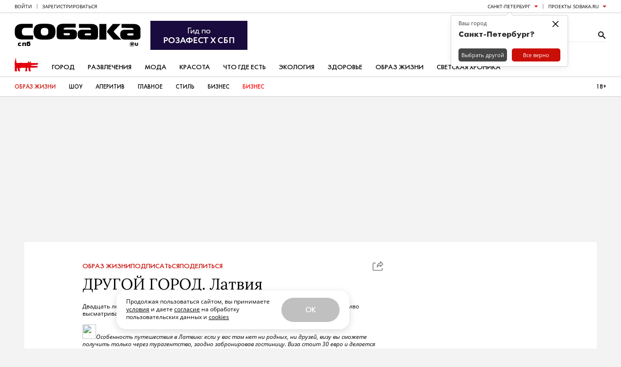

--- FILE ---
content_type: text/html; charset=UTF-8
request_url: https://www.sobaka.ru/oldmagazine/obrazzhizni/2575
body_size: 199176
content:
<!DOCTYPE html>
<html lang="ru">

<head>
    <!-- jQuery -->
<script src="https://static.sobaka.ru/assets/b5f27f2c/jquery-2.2.2.min.js"></script>
    
<!-- Site zone -->
<script>
    var siteZone = 'drugoe';
</script>
    <meta charset="utf-8">
    <meta http-equiv="X-UA-Compatible" content="IE=edge">
    <meta name="viewport" content="width=1180">

    <meta name="referrer" content="strict-origin-when-cross-origin" />
<link rel="canonical" href="https://www.sobaka.ru/oldmagazine/obrazzhizni/2575" />
<link rel="alternate" href="https://m.sobaka.ru/oldmagazine/obrazzhizni/2575" media="only screen and (max-width: 640px)" />
<link rel="stylesheet" type="text/css" href="https://static.sobaka.ru/assets/ca0984f9/widgets/smm/dialog.css" />
<link rel="stylesheet" type="text/css" href="https://static.sobaka.ru/assets/ca0984f9/widgets/dropdown/index.css" />
<link rel="stylesheet" type="text/css" href="https://static.sobaka.ru/assets/ca0984f9/widgets/smm/share.css" />
<link rel="stylesheet" type="text/css" href="https://static.sobaka.ru/assets/ca0984f9/main.css" />
<link rel="stylesheet" type="text/css" href="https://static.sobaka.ru/assets/e27a4695/social-icons.css" />
<link rel="stylesheet" type="text/css" href="https://static.sobaka.ru/assets/a9454959/push-subscription.css" />
<link rel="stylesheet" type="text/css" href="https://static.sobaka.ru/assets/ca0984f9/widgets/city-picker/index.css" />
<link rel="stylesheet" type="text/css" href="https://static.sobaka.ru/assets/ca0984f9/widgets/typo-report/index.css" />
<link rel="stylesheet" type="text/css" href="https://static.sobaka.ru/assets/ca0984f9/widgets/people-letters-popup/index.css" />
<script type="text/javascript" src="https://static.sobaka.ru/assets/ca0984f9/widgets/dropdown/index.js"></script>
<script type="text/javascript" src="https://static.sobaka.ru/assets/369085b9/comments.js"></script>
<script type="text/javascript" src="https://static.sobaka.ru/assets/b5f27f2c/intersection-observer-polyfill.js"></script>
<script type="text/javascript" src="https://static.sobaka.ru/assets/b5f27f2c/object-assign-polyfill.js"></script>
<script type="text/javascript" src="https://static.sobaka.ru/assets/b5f27f2c/utils.js"></script>
<script type="text/javascript" src="https://static.sobaka.ru/assets/b5f27f2c/lazy-href.js"></script>
<script type="text/javascript" src="https://static.sobaka.ru/assets/ca0984f9/main-globals.js"></script>
<script type="text/javascript" src="https://static.sobaka.ru/assets/b5f27f2c/adriver.core.2.js"></script>
<script type="text/javascript" src="https://static.sobaka.ru/assets/b5f27f2c/adf.js"></script>
<script type="text/javascript" src="https://static.sobaka.ru/assets/a9454959/push-subscription.js"></script>
<script type="text/javascript" src="https://static.sobaka.ru/assets/ca0984f9/widgets/city-picker/index.js"></script>
<script type="text/javascript" src="https://static.sobaka.ru/assets/ca0984f9/widgets/subscribe-form/index.js"></script>
<script type="text/javascript">
/*<![CDATA[*/
var sobaka = {"rubricTags":[],"city":"spb","adReferrer":null,"cities":{"kostroma-jaroslavl-ivanovo":{"name":"\u041a\u043e\u0441\u0442\u0440\u043e\u043c\u0430 \u042f\u0440\u043e\u0441\u043b\u0430\u0432\u043b\u044c \u0418\u0432\u0430\u043d\u043e\u0432\u043e","alias":"kostroma-jaroslavl-ivanovo"},"omsk":{"name":"\u041e\u043c\u0441\u043a","alias":"omsk"},"kursk":{"name":"\u041a\u0443\u0440\u0441\u043a","alias":"kursk"},"belgorod":{"name":"\u0411\u0435\u043b\u0433\u043e\u0440\u043e\u0434","alias":"belgorod"},"nvr":{"name":"\u041d\u043e\u0432\u043e\u0440\u043e\u0441\u0441\u0438\u0439\u0441\u043a","alias":"nvr"},"vlg":{"name":"\u0412\u043e\u043b\u0433\u043e\u0433\u0440\u0430\u0434","alias":"vlg"},"spb":{"name":"\u0421\u0430\u043d\u043a\u0442-\u041f\u0435\u0442\u0435\u0440\u0431\u0443\u0440\u0433","alias":"spb","default":true},"smr":{"name":"\u0421\u0430\u043c\u0430\u0440\u0430","alias":"smr"},"kzn":{"name":"\u041a\u0430\u0437\u0430\u043d\u044c","alias":"kzn"},"krsk":{"name":"\u041a\u0440\u0430\u0441\u043d\u043e\u044f\u0440\u0441\u043a","alias":"krsk"},"ekb":{"name":"\u0415\u043a\u0430\u0442\u0435\u0440\u0438\u043d\u0431\u0443\u0440\u0433","alias":"ekb"},"ufa":{"name":"\u0423\u0444\u0430","alias":"ufa"},"nn":{"name":"\u041d\u0438\u0436\u043d\u0438\u0439 \u041d\u043e\u0432\u0433\u043e\u0440\u043e\u0434","alias":"nn"},"rnd":{"name":"\u0420\u043e\u0441\u0442\u043e\u0432-\u043d\u0430-\u0414\u043e\u043d\u0443","alias":"rnd"},"nsk":{"name":"\u041d\u043e\u0432\u043e\u0441\u0438\u0431\u0438\u0440\u0441\u043a","alias":"nsk"},"chlb":{"name":"\u0427\u0435\u043b\u044f\u0431\u0438\u043d\u0441\u043a","alias":"chlb"},"irk":{"name":"\u0418\u0440\u043a\u0443\u0442\u0441\u043a","alias":"irk"},"hbr":{"name":"\u0425\u0430\u0431\u0430\u0440\u043e\u0432\u0441\u043a","alias":"hbr"},"prm":{"name":"\u041f\u0435\u0440\u043c\u044c","alias":"prm"},"crimea":{"name":"\u041a\u0440\u044b\u043c \u0421\u0435\u0432\u0430\u0441\u0442\u043e\u043f\u043e\u043b\u044c","alias":"crimea"},"stv":{"name":"\u0421\u0442\u0430\u0432\u0440\u043e\u043f\u043e\u043b\u044ce","alias":"stv"},"krd":{"name":"\u041a\u0440\u0430\u0441\u043d\u043e\u0434\u0430\u0440","alias":"krd"},"sochi":{"name":"\u0421\u043e\u0447\u0438","alias":"sochi"},"msk":{"name":"\u041c\u043e\u0441\u043a\u0432\u0430","alias":"msk"}},"captcha":{"sitekey":"ysc1_dqdO9q8VA3zdjKvehDjsf4PlHcg7Al0MeUW9bbjscc148b65"},"debug":false,"isCommercialPage":false};

        (function(window) {
            window.loadMorePostIds = [210225,210168,210144,210127]
        })(window);
    
/*]]>*/
</script>
<title>ДРУГОЙ ГОРОД. Латвия | Sobaka.ru</title>

    <!-- Required for PWA -->
    <link rel="manifest" href="/manifest.webmanifest" crossorigin="use-credentials">

    <!-- Meta tags -->
<meta property="og:site_name" content="Собака.ru" />

    <meta property="og:title" content="ДРУГОЙ ГОРОД. Латвия" />

    <meta property="og:url" content="http://www.sobaka.ru/oldmagazine/obrazzhizni/2575" />

    <meta property="og:image" content="https://static.sobaka.ru/images/post/00/00/25/75/_rotator.jpg?v=1384439861" />

    <meta property="og:description" content="&lt;STRONG&gt;Латвия: тишина под открытым небом&lt;BR&gt;&lt;/STRONG&gt;Двадцать лет назад в Латвию ездили за Европой. Теперь от той Европы, которую мы доверчиво высматривали из нашего робкого окошка, остались в буквальном смысле руины." />

    <meta name="keywords" content="Собака, Журнал" />
    <meta name="description" content="&lt;STRONG&gt;Латвия: тишина под открытым небом&lt;BR&gt;&lt;/STRONG&gt;Двадцать лет назад в Латвию ездили за Европой. Теперь от той Европы, которую мы доверчиво высматривали из нашего робкого окошка, остались в буквальном смысле руины." />
    <!-- Standard favicon -->
<link rel="icon" type="image/x-icon" href="/favicon.ico">

<!-- PNG favicons for better quality -->
<link rel="icon" type="image/png" sizes="32x32" href="/favicon-32x32.png">
<link rel="icon" type="image/png" sizes="16x16" href="/favicon-16x16.png">

<!-- SVG favicon -->
<link rel="icon" type="image/svg+xml" href="/icon.svg">

<!-- Apple Touch Icon -->
<link rel="apple-touch-icon" sizes="180x180" href="/apple-touch-icon.png">
    <!-- Verifications --->
<meta name="pmail-verification" content="754b0fc22569c803b178ddf04e1007e9" />
<meta name="google-site-verification" content="XpLJhBU-trNmqBQIWSvqLj8bOMBtTJ6O0RwrRBQv2zY" />
<meta name="facebook-domain-verification" content="yc9fahaaytehmcoz543a6e5zkkvv34" />
<meta name="yandex-verification" content="ca57a1a2b8fa967a" />
    <!-- RSS --->
<link href="https://www.sobaka.ru/rss/news.xml" rel="alternate" type="application/rss+xml" title="Новости" />
<link href="https://www.sobaka.ru/rss/spb.xml" rel="alternate" type="application/rss+xml" title="Статьи" />
    
<!-- Adriver Global Settings -->
<meta name="adriverDefaults" content='{"sz":"drugoe","keyword":"geospb;oldmagazine","sid":94027,"bt":52,"extid":"697f71969df3f"}'>
    <!-- Adfox loader -->
<script>window.yaContextCb = window.yaContextCb || []</script>
<script src="https://yandex.ru/ads/system/context.js" async></script>
    <!-- Start VK SDK -->
<script type="text/javascript" src="https://vk.com/js/api/openapi.js?105"></script>
<script type="text/javascript" src="https://vk.com/js/api/share.js?90"></script>

<script type="text/javascript">
    if (typeof VK !== 'undefined') {
        VK.init({apiId: 3991859, onlyWidgets: true});
    }
</script>
<!-- End VK SDK -->
    <div id="acceptCookiesPopup" class="accept-cookies-popup">
    <div class="accept-cookies-popup__container">
        <div class="accept-cookies-popup__content">
            <p>
                Продолжая пользоваться сайтом, вы принимаете <a target="_blank" style="text-decoration: underline" href="https://static.sobaka.ru/uploads/attachment/sobakaru_pdp_policy_v2.pdf?v=2026-02-01" download>условия</a>
                и даете <a target="_blank" style="text-decoration: underline" href="https://static.sobaka.ru/uploads/attachment/sobakaru_pdp_consent.pdf?v=2026-02-01" download>согласие</a> на обработку
                пользовательских данных и <a target="_blank" style="text-decoration: underline" href="https://static.sobaka.ru/uploads/attachment/sobakaru_cookie_policy_v2.pdf?v=2026-02-01" download>cookies</a>
            </p>
            <div class="accept-cookies-popup-actions">
                <button id="acceptCookiesButton">Ok</button>
            </div>
        </div>
    </div>

</div>


<script type="text/javascript">
    (function (siteUtils) {
        const acceptCookiesPopup = document.getElementById('acceptCookiesPopup');
        const cookiesCookieName = 'is_cookies_accepted';
        const acceptCookiesButton = document.getElementById('acceptCookiesButton');

        if (siteUtils.getCookie(cookiesCookieName)) {
            acceptCookiesPopup.style.display = 'none';
        } else {
            acceptCookiesPopup.classList.add('show');

            acceptCookiesButton.addEventListener('click', function () {
                siteUtils.setCookie(cookiesCookieName, 1, {path: '/', expires: 36500, SameSite: 'Strict'})
                acceptCookiesPopup.classList.remove('show');
            });
        }
    })(window.siteUtils);
</script></head>

<body>
    <!-- Social Icons -->
    <svg aria-hidden="true" style="position: absolute; width: 0; height: 0; overflow: hidden;" version="1.1" xmlns="http://www.w3.org/2000/svg" xmlns:xlink="http://www.w3.org/1999/xlink">
    <defs>
        <symbol id="smm-icon-pinterest" viewBox="0 0 24 28">
            <path d="M24 14c0 6.625-5.375 12-12 12-1.188 0-2.312-0.172-3.406-0.5 0.453-0.719 0.969-1.641 1.219-2.562 0 0 0.141-0.531 0.844-3.297 0.406 0.797 1.625 1.5 2.922 1.5 3.859 0 6.484-3.516 6.484-8.234 0-3.547-3.016-6.875-7.609-6.875-5.688 0-8.563 4.094-8.563 7.5 0 2.063 0.781 3.906 2.453 4.594 0.266 0.109 0.516 0 0.594-0.313 0.063-0.203 0.187-0.734 0.25-0.953 0.078-0.313 0.047-0.406-0.172-0.672-0.484-0.578-0.797-1.313-0.797-2.359 0-3.031 2.266-5.75 5.906-5.75 3.219 0 5 1.969 5 4.609 0 3.453-1.531 6.375-3.813 6.375-1.25 0-2.188-1.031-1.891-2.312 0.359-1.516 1.062-3.156 1.062-4.25 0-0.984-0.531-1.813-1.625-1.813-1.281 0-2.312 1.328-2.312 3.109 0 0 0 1.141 0.391 1.906-1.313 5.563-1.547 6.531-1.547 6.531-0.219 0.906-0.234 1.922-0.203 2.766-4.234-1.859-7.187-6.078-7.187-11 0-6.625 5.375-12 12-12s12 5.375 12 12z"></path>
        </symbol>
        <symbol id="smm-icon-telegram" viewBox="0 0 28 28">
            <path d="M10.986 17.711l-0.463 6.515c0.663 0 0.95-0.285 1.294-0.627l3.107-2.969 6.438 4.715c1.181 0.658 2.012 0.312 2.331-1.086l4.226-19.801 0.001-0.001c0.374-1.745-0.631-2.428-1.782-2l-24.838 9.509c-1.695 0.658-1.669 1.603-0.288 2.031l6.35 1.975 14.75-9.229c0.694-0.46 1.325-0.205 0.806 0.254z"></path>
        </symbol>
        <symbol id="smm-icon-instagram" viewBox="0 0 24 28">
            <path d="M16 14c0-2.203-1.797-4-4-4s-4 1.797-4 4 1.797 4 4 4 4-1.797 4-4zM18.156 14c0 3.406-2.75 6.156-6.156 6.156s-6.156-2.75-6.156-6.156 2.75-6.156 6.156-6.156 6.156 2.75 6.156 6.156zM19.844 7.594c0 0.797-0.641 1.437-1.437 1.437s-1.437-0.641-1.437-1.437 0.641-1.437 1.437-1.437 1.437 0.641 1.437 1.437zM12 4.156c-1.75 0-5.5-0.141-7.078 0.484-0.547 0.219-0.953 0.484-1.375 0.906s-0.688 0.828-0.906 1.375c-0.625 1.578-0.484 5.328-0.484 7.078s-0.141 5.5 0.484 7.078c0.219 0.547 0.484 0.953 0.906 1.375s0.828 0.688 1.375 0.906c1.578 0.625 5.328 0.484 7.078 0.484s5.5 0.141 7.078-0.484c0.547-0.219 0.953-0.484 1.375-0.906s0.688-0.828 0.906-1.375c0.625-1.578 0.484-5.328 0.484-7.078s0.141-5.5-0.484-7.078c-0.219-0.547-0.484-0.953-0.906-1.375s-0.828-0.688-1.375-0.906c-1.578-0.625-5.328-0.484-7.078-0.484zM24 14c0 1.656 0.016 3.297-0.078 4.953-0.094 1.922-0.531 3.625-1.937 5.031s-3.109 1.844-5.031 1.937c-1.656 0.094-3.297 0.078-4.953 0.078s-3.297 0.016-4.953-0.078c-1.922-0.094-3.625-0.531-5.031-1.937s-1.844-3.109-1.937-5.031c-0.094-1.656-0.078-3.297-0.078-4.953s-0.016-3.297 0.078-4.953c0.094-1.922 0.531-3.625 1.937-5.031s3.109-1.844 5.031-1.937c1.656-0.094 3.297-0.078 4.953-0.078s3.297-0.016 4.953 0.078c1.922 0.094 3.625 0.531 5.031 1.937s1.844 3.109 1.937 5.031c0.094 1.656 0.078 3.297 0.078 4.953z"></path>
        </symbol>
        <symbol id="smm-icon-twitter" viewBox="0 0 26 28">
            <path d="M25.312 6.375c-0.688 1-1.547 1.891-2.531 2.609 0.016 0.219 0.016 0.438 0.016 0.656 0 6.672-5.078 14.359-14.359 14.359-2.859 0-5.516-0.828-7.75-2.266 0.406 0.047 0.797 0.063 1.219 0.063 2.359 0 4.531-0.797 6.266-2.156-2.219-0.047-4.078-1.5-4.719-3.5 0.313 0.047 0.625 0.078 0.953 0.078 0.453 0 0.906-0.063 1.328-0.172-2.312-0.469-4.047-2.5-4.047-4.953v-0.063c0.672 0.375 1.453 0.609 2.281 0.641-1.359-0.906-2.25-2.453-2.25-4.203 0-0.938 0.25-1.797 0.688-2.547 2.484 3.062 6.219 5.063 10.406 5.281-0.078-0.375-0.125-0.766-0.125-1.156 0-2.781 2.25-5.047 5.047-5.047 1.453 0 2.766 0.609 3.687 1.594 1.141-0.219 2.234-0.641 3.203-1.219-0.375 1.172-1.172 2.156-2.219 2.781 1.016-0.109 2-0.391 2.906-0.781z"></path>
        </symbol>
        <symbol id="smm-icon-facebook" viewBox="0 0 16 28">
            <path d="M14.984 0.187v4.125h-2.453c-1.922 0-2.281 0.922-2.281 2.25v2.953h4.578l-0.609 4.625h-3.969v11.859h-4.781v-11.859h-3.984v-4.625h3.984v-3.406c0-3.953 2.422-6.109 5.953-6.109 1.687 0 3.141 0.125 3.563 0.187z"></path>
        </symbol>
        <symbol id="smm-icon-vk" viewBox="0 0 31 28">
            <path d="M29.953 8.125c0.234 0.641-0.5 2.141-2.344 4.594-3.031 4.031-3.359 3.656-0.859 5.984 2.406 2.234 2.906 3.313 2.984 3.453 0 0 1 1.75-1.109 1.766l-4 0.063c-0.859 0.172-2-0.609-2-0.609-1.5-1.031-2.906-3.703-4-3.359 0 0-1.125 0.359-1.094 2.766 0.016 0.516-0.234 0.797-0.234 0.797s-0.281 0.297-0.828 0.344h-1.797c-3.953 0.25-7.438-3.391-7.438-3.391s-3.813-3.938-7.156-11.797c-0.219-0.516 0.016-0.766 0.016-0.766s0.234-0.297 0.891-0.297l4.281-0.031c0.406 0.063 0.688 0.281 0.688 0.281s0.25 0.172 0.375 0.5c0.703 1.75 1.609 3.344 1.609 3.344 1.563 3.219 2.625 3.766 3.234 3.437 0 0 0.797-0.484 0.625-4.375-0.063-1.406-0.453-2.047-0.453-2.047-0.359-0.484-1.031-0.625-1.328-0.672-0.234-0.031 0.156-0.594 0.672-0.844 0.766-0.375 2.125-0.391 3.734-0.375 1.266 0.016 1.625 0.094 2.109 0.203 1.484 0.359 0.984 1.734 0.984 5.047 0 1.062-0.203 2.547 0.562 3.031 0.328 0.219 1.141 0.031 3.141-3.375 0 0 0.938-1.625 1.672-3.516 0.125-0.344 0.391-0.484 0.391-0.484s0.25-0.141 0.594-0.094l4.5-0.031c1.359-0.172 1.578 0.453 1.578 0.453z"></path>
        </symbol>
        <symbol id="smm-icon-max" viewBox="0 0 28 28">
            <g transform="scale(0.087115)">
                <path fill-rule="evenodd" clip-rule="evenodd" d="M164.0085602,318.8161011 c-31.5135651,0-46.1585617-4.6004944-71.614769-23.002594c-16.1018295,20.7023315-67.0909348,36.8808594-69.3145142,9.2010498 c0-20.7790222-4.6005192-38.337677-9.8144436-57.5065155C7.054132,223.8920135,0,197.5923615,0,159.484726 C0,68.4710846,74.6817856,0,163.1651459,0c88.5600128,0,157.9512177,71.8448029,157.9512177,160.3281403 C321.4136047,247.443161,251.1228333,318.3513794,164.0085602,318.8161011z M165.3120422,78.6689148 c-43.0915375-2.2235794-76.6753464,27.6031265-84.112854,74.3750916 c-6.1340332,38.7210541,4.7538681,85.8764038,14.0315857,88.3300018 c4.4471664,1.0734558,15.6417694-7.9742432,22.6192245-14.9516907 c11.5375748,7.9704437,24.9729691,12.7574768,38.9510727,13.8782349 c44.6499329,2.1477356,82.80159-31.8444214,85.7997131-76.4453125c1.7453156-44.6953049-32.6325836-82.551918-77.2887573-85.109642 L165.3120422,78.6689148z"/>
            </g>
        </symbol>
        <symbol id="smm-icon-odnoklassniki" viewBox="0 0 20 28">
            <path d="M10 14.172c-3.906 0-7.094-3.172-7.094-7.078 0-3.922 3.187-7.094 7.094-7.094s7.094 3.172 7.094 7.094c0 3.906-3.187 7.078-7.094 7.078zM10 3.594c-1.922 0-3.484 1.563-3.484 3.5 0 1.922 1.563 3.484 3.484 3.484s3.484-1.563 3.484-3.484c0-1.937-1.563-3.5-3.484-3.5zM18.172 15.031c0.688 1.406-0.094 2.078-1.875 3.234-1.5 0.953-3.563 1.328-4.922 1.469l1.141 1.125 4.172 4.172c0.625 0.641 0.625 1.672 0 2.297l-0.187 0.203c-0.641 0.625-1.672 0.625-2.312 0-1.047-1.062-2.578-2.594-4.172-4.188l-4.172 4.188c-0.641 0.625-1.672 0.625-2.297 0l-0.187-0.203c-0.641-0.625-0.641-1.656 0-2.297 1.062-1.062 2.578-2.594 4.172-4.172l1.125-1.125c-1.344-0.141-3.437-0.5-4.953-1.469-1.781-1.156-2.562-1.828-1.875-3.234 0.406-0.797 1.516-1.469 2.984-0.313 0 0 1.984 1.578 5.187 1.578s5.187-1.578 5.187-1.578c1.469-1.156 2.578-0.484 2.984 0.313z"></path>
        </symbol>
        <symbol id="smm-icon-tamtam" viewBox="0 0 28 28">
            <path d="M11.282 24.124l-3.514 2.37c-0.356 0.241-0.646 0.086-0.647-0.342l-0.008-3.785c-3.184-2.166-5.247-5.772-5.248-9.86v-0c-0.014-6.566 5.26-11.897 11.782-11.911 6.518-0.011 11.814 5.298 11.829 11.863 0.013 6.565-5.263 11.896-11.782 11.909-0.010 0-0.023 0-0.035 0-0.842 0-1.663-0.089-2.454-0.257l0.077 0.014zM19.067 12.843l-10.791 0.022c0.005 3 2.425 5.428 5.406 5.422 2.979-0.006 5.39-2.444 5.385-5.444z"></path>
        </symbol>
        <symbol id="smm-icon-rss" viewBox="0 0 22 28">
            <path d="M6 21c0 1.656-1.344 3-3 3s-3-1.344-3-3 1.344-3 3-3 3 1.344 3 3zM14 22.922c0.016 0.281-0.078 0.547-0.266 0.75-0.187 0.219-0.453 0.328-0.734 0.328h-2.109c-0.516 0-0.938-0.391-0.984-0.906-0.453-4.766-4.234-8.547-9-9-0.516-0.047-0.906-0.469-0.906-0.984v-2.109c0-0.281 0.109-0.547 0.328-0.734 0.172-0.172 0.422-0.266 0.672-0.266h0.078c3.328 0.266 6.469 1.719 8.828 4.094 2.375 2.359 3.828 5.5 4.094 8.828zM22 22.953c0.016 0.266-0.078 0.531-0.281 0.734-0.187 0.203-0.438 0.313-0.719 0.313h-2.234c-0.531 0-0.969-0.406-1-0.938-0.516-9.078-7.75-16.312-16.828-16.844-0.531-0.031-0.938-0.469-0.938-0.984v-2.234c0-0.281 0.109-0.531 0.313-0.719 0.187-0.187 0.438-0.281 0.688-0.281h0.047c5.469 0.281 10.609 2.578 14.484 6.469 3.891 3.875 6.188 9.016 6.469 14.484z"></path>
        </symbol>
        <symbol id="smm-icon-mymailru" viewBox="0 0 28 28">
            <path d="M11.416 8.24c0 1.070-0.868 1.938-1.938 1.938s-1.938-0.868-1.938-1.938c0-1.070 0.868-1.938 1.938-1.938s1.938 0.868 1.938 1.938z"></path>
            <path d="M20.461 8.24c0 1.070-0.868 1.938-1.938 1.938s-1.938-0.868-1.938-1.938c0-1.070 0.868-1.938 1.938-1.938s1.938 0.868 1.938 1.938z"></path>
            <path d="M3.479 21.035c-0.643-0.001-1.164-0.523-1.164-1.167 0-0.229 0.066-0.443 0.18-0.623l-0.003 0.005 2.928-4.683c0.212-0.315 0.568-0.52 0.971-0.52 0.644 0 1.167 0.522 1.167 1.167 0 0.217-0.059 0.421-0.163 0.595l0.003-0.005-2.928 4.684c-0.209 0.331-0.574 0.548-0.989 0.548-0.001 0-0.001 0-0.002 0h0z"></path>
            <path d="M13.989 21.843c-0.010 0-0.021 0-0.033 0-3.715 0-7.023-1.747-9.146-4.464l-0.019-0.026 1.839-1.437c1.724 2.196 4.379 3.594 7.36 3.594 2.979 0 5.632-1.396 7.341-3.569l0.015-0.020 1.838 1.436c-2.142 2.741-5.449 4.486-9.162 4.486-0.011 0-0.022-0-0.033-0h0.002z"></path>
            <path d="M24.512 21.035c-0.001 0-0.002 0-0.004 0-0.415 0-0.779-0.216-0.985-0.542l-0.003-0.005-2.928-4.684c-0.111-0.175-0.177-0.389-0.177-0.618 0-0.644 0.522-1.167 1.167-1.167 0.415 0 0.78 0.217 0.987 0.544l0.003 0.005 2.928 4.683c0.111 0.175 0.177 0.389 0.177 0.618 0 0.644-0.522 1.166-1.165 1.167h-0z"></path>
        </symbol>
        <symbol id="smm-icon-viber" viewBox="0 0 28 28">
            <path d="M11.083 0.914c-1.556 0.156-3.675 0.719-4.978 1.322-3.189 1.458-4.453 4.006-4.686 9.333-0.156 4.219 0.311 6.747 1.692 8.789 0.836 1.264 2.081 2.256 3.481 2.781l0.894 0.35 0.058 1.769c0.058 1.614 0.097 1.789 0.525 2.081 0.622 0.408 0.914 0.233 2.547-1.556l1.342-1.419 3.111-0.117c7.233-0.253 10.208-2.139 11.297-7.136 0.447-2.003 0.467-7.156 0.039-9.061-0.603-2.644-2.042-4.686-3.986-5.678-2.431-1.244-7.311-1.886-11.336-1.458zM17.889 2.994c3.247 0.603 4.9 1.575 5.833 3.481 0.875 1.808 1.225 3.967 1.089 6.942-0.136 2.703-0.311 3.675-0.933 4.997-1.186 2.528-3.753 3.656-8.925 3.908l-2.644 0.136-1.789 2.081c-0.992 1.167-1.886 2.1-1.983 2.1s-0.175-1.089-0.175-2.411v-2.431l-1.031-0.467c-2.839-1.283-4.025-3.753-4.025-8.303 0-6.494 1.692-8.983 6.806-10.014 1.672-0.331 5.95-0.35 7.778-0.019z"></path>
            <path d="M13.611 5.931c0 0.194 0.194 0.292 0.525 0.292 1.011 0 2.742 0.622 3.675 1.342 1.206 0.894 2.178 2.722 2.353 4.356 0.117 1.147 0.369 1.556 0.661 1.089 0.233-0.369 0-2.003-0.467-3.286-0.544-1.478-2.178-3.092-3.694-3.656-1.342-0.506-3.053-0.583-3.053-0.136z"></path>
            <path d="M8.128 7.194c-1.206 1.244-1.225 1.847-0.194 3.889 1.536 3.053 3.131 4.939 5.522 6.533 1.4 0.933 4.025 2.217 4.531 2.217 0.953 0 2.431-1.458 2.431-2.392 0-0.525-0.894-1.4-2.333-2.256-0.933-0.564-1.186-0.525-2.022 0.292-0.778 0.758-0.992 0.758-2.372-0.019-0.992-0.583-2.139-1.847-2.625-2.897-0.486-1.069-0.467-1.167 0.233-1.828 0.389-0.369 0.622-0.758 0.622-1.089 0-0.894-1.964-3.422-2.644-3.422-0.117 0-0.622 0.428-1.147 0.972z"></path>
            <path d="M14.194 7.642c0 0.156 0.408 0.369 1.031 0.506 1.789 0.389 3.228 2.022 3.247 3.656 0 0.447 0.097 0.642 0.292 0.642 0.214 0 0.292-0.233 0.292-0.933 0-1.4-0.953-2.878-2.314-3.578-1.128-0.583-2.547-0.739-2.547-0.292z"></path>
            <path d="M14.817 9.469c0.039 0.175 0.331 0.389 0.681 0.486 0.7 0.175 1.225 0.797 1.225 1.458 0 0.272 0.117 0.447 0.292 0.447 0.214 0 0.292-0.214 0.292-0.7 0-0.933-1.031-2.022-1.944-2.022-0.467 0-0.603 0.078-0.544 0.331z"></path>
        </symbol>
        <symbol id="smm-icon-yandex_messenger" viewBox="0 0 28 28">
            <path d="M6.519 1.919c-0.291 0.11-0.537 0.317-0.68 0.589-0.084 0.168-0.104 0.518-0.117 2.37l-0.007 2.175 10.799 3.218c5.943 1.767 10.851 3.231 10.903 3.25 0.188 0.078 0.097-0.13-0.181-0.389-0.175-0.168-1.185-0.764-2.674-1.586-1.314-0.732-5.27-2.946-8.799-4.927s-6.869-3.859-7.426-4.176c-1.107-0.615-1.373-0.693-1.819-0.524z"></path>
            <path d="M3.599 6.684c-0.22 0.065-0.589 0.408-0.725 0.66-0.052 0.097-0.091 0.324-0.091 0.505 0 0.311 0.123 0.576 1.463 3.237l1.463 2.894-1.463 2.92c-1.334 2.661-1.463 2.952-1.463 3.25 0 0.628 0.389 1.094 0.965 1.152 0.453 0.039 2.046-0.389 1.988-0.537-0.019-0.058 0.252-0.162 0.887-0.349 0.505-0.149 5.406-1.593 10.89-3.198 7.931-2.331 9.977-2.952 9.99-3.043 0.019-0.104-0.609-0.11-10.858-0.11-9.634 0-10.883-0.013-10.883-0.097s1.25-0.097 10.883-0.097c8.313 0 10.877-0.019 10.858-0.078-0.013-0.039-4.888-1.522-10.832-3.296-5.943-1.767-10.851-3.25-10.909-3.289-0.194-0.142-0.563-0.278-1.159-0.434-0.647-0.168-0.719-0.175-1.003-0.091z"></path>
            <path d="M27.6 14c0 0.162 0.013 0.227 0.026 0.142 0.013-0.078 0.013-0.207 0-0.291-0.013-0.078-0.026-0.013-0.026 0.149z"></path>
            <path d="M27.224 14.537c-0.104 0.039-4.972 1.47-10.812 3.185l-10.618 3.121-0.052 0.609c-0.026 0.337-0.032 1.353-0.007 2.26 0.045 1.923 0.052 1.949 0.647 2.24 0.278 0.136 0.414 0.168 0.66 0.142 0.343-0.032-0.408 0.375 9.401-5.134 3.438-1.929 7.238-4.059 8.443-4.733 2.046-1.139 2.629-1.515 2.629-1.703 0-0.084-0.032-0.084-0.291 0.013z"></path>
        </symbol>
        <symbol id="smm-icon-yandex_zen" viewBox="0 0 28 28">
            <path d="M17 18h-1l-3 7-2 3a7 7 0 01-4 0c-1-1 0-3 1-3l4-8c-3-1-5-6-4-11 1-3 3-5 7-6h6v28h-4V18zm0-4V4a4 4 0 00-3 0c-3 2-3 10 3 10z"></path>
        </symbol>
        <symbol id="smm-icon-yandex_market" viewBox="0 0 28 28">
            <path d="m7.125 7.625-12.25 16 3.25 3.75 9.125-12L6.375 22l5.125 1.75 6.125-10c-.25 1.875-.75 6.125 3.375 7.375 6.375 2 12-9.625 14.625-15.375l-3.75-2C29 9.75 24.5 16.5 22.75 16s-.125-6.125.875-9.75L18 4.375l-6.75 11 .875-6-5-1.75Z"></path>
        </symbol>
        <symbol id="smm-icon-envelope" viewBox="0 0 28 28">
            <path d="M25.2 2.8c1.546 0 2.8 1.254 2.8 2.8v0 16.8c0 1.546-1.254 2.8-2.8 2.8v0h-22.4c-1.546 0-2.8-1.254-2.8-2.8v0-16.8c0-1.54 1.26-2.8 2.8-2.8h22.4zM19.082 15.54l8.918 6.86v-2.8l-7.168-5.46 7.168-5.74v-2.8l-14 11.2-14-11.2v2.8l7.168 5.74-7.168 5.46v2.8l8.918-6.86 5.082 4.060 5.082-4.060z"></path>
        </symbol>
        <symbol id="smm-icon-get-pocket" viewBox="0 0 27 28">
            <path d="M24.453 2c1.359 0 2.422 1.094 2.422 2.438v8.109c0 7.484-5.984 13.453-13.422 13.453-7.469 0-13.453-5.969-13.453-13.453v-8.109c0-1.328 1.109-2.438 2.438-2.438h22.016zM13.453 18.625c0.469 0 0.938-0.187 1.281-0.516l6.312-6.062c0.359-0.344 0.578-0.828 0.578-1.328 0-1.016-0.828-1.844-1.844-1.844-0.484 0-0.938 0.187-1.281 0.516l-5.047 4.844-5.047-4.844c-0.344-0.328-0.797-0.516-1.266-0.516-1.016 0-1.844 0.828-1.844 1.844 0 0.5 0.203 0.984 0.562 1.328l6.328 6.062c0.328 0.328 0.797 0.516 1.266 0.516z"></path>
        </symbol>
        <symbol id="smm-icon-link" viewBox="0 0 28 28">
            <path d="M12.038 17.384c-0.364 0-0.728-0.139-1.005-0.416-2.601-2.601-2.601-6.834 0-9.436l5.25-5.25c1.26-1.26 2.936-1.954 4.718-1.954s3.458 0.694 4.718 1.954c2.601 2.601 2.601 6.834 0 9.436l-2.4 2.4c-0.555 0.555-1.456 0.555-2.011 0s-0.555-1.456 0-2.011l2.4-2.4c1.493-1.493 1.493-3.921 0-5.414-0.723-0.723-1.684-1.121-2.707-1.121s-1.984 0.398-2.707 1.121l-5.25 5.25c-1.493 1.493-1.493 3.921 0 5.414 0.555 0.555 0.555 1.456 0 2.011-0.278 0.278-0.642 0.416-1.005 0.416z"></path>
            <path d="M7 27.672c-1.782 0-3.458-0.694-4.718-1.954-2.601-2.601-2.601-6.834 0-9.436l2.4-2.4c0.555-0.555 1.456-0.555 2.011 0s0.555 1.456 0 2.011l-2.4 2.4c-1.493 1.493-1.493 3.921 0 5.414 0.723 0.723 1.684 1.121 2.707 1.121s1.984-0.398 2.707-1.121l5.25-5.25c1.493-1.493 1.493-3.921 0-5.414-0.555-0.555-0.555-1.456 0-2.011s1.456-0.555 2.011 0c2.601 2.601 2.601 6.834 0 9.435l-5.25 5.25c-1.26 1.26-2.936 1.954-4.718 1.954z"></path>
        </symbol>
        <symbol id="smm-icon-google" viewBox="0 0 28 28">
            <path d="M14.279 11.998v4.802h7.941c-0.323 2.062-2.401 6.038-7.941 6.038-4.78 0-8.679-3.959-8.679-8.838s3.899-8.837 8.679-8.837c2.718 0 4.539 1.159 5.578 2.16l3.801-3.659c-2.439-2.286-5.6-3.664-9.379-3.664-7.738 0-14 6.262-14 14s6.262 14 14 14c8.077 0 13.442-5.682 13.442-13.677 0-0.919-0.098-1.619-0.219-2.319l-13.223-0.005z"></path>
        </symbol>
        <symbol id="smm-icon-whatsapp" viewBox="0 0 28 28">
            <path d="M23.871 4.069c-2.62-2.625-6.103-4.069-9.816-4.069-7.645 0-13.869 6.223-13.869 13.874 0 2.445 0.64 4.834 1.854 6.934l-1.969 7.191 7.355-1.93c2.029 1.105 4.309 1.69 6.628 1.69h0.005c0 0 0 0 0 0 7.645 0 13.874-6.223 13.874-13.874 0-3.708-1.444-7.191-4.063-9.816zM14.060 25.419v0c-2.073 0-4.102-0.558-5.873-1.608l-0.421-0.252-4.364 1.143 1.165-4.255-0.273-0.438c-1.159-1.832-1.766-3.954-1.766-6.136 0-6.36 5.173-11.534 11.539-11.534 3.079 0 5.977 1.203 8.154 3.38 2.177 2.182 3.374 5.075 3.374 8.159-0.005 6.366-5.179 11.539-11.534 11.539zM20.382 16.778c-0.345-0.175-2.051-1.012-2.368-1.127s-0.547-0.175-0.782 0.175c-0.23 0.345-0.897 1.127-1.099 1.362-0.202 0.23-0.405 0.263-0.749 0.088s-1.466-0.541-2.789-1.723c-1.028-0.919-1.728-2.056-1.93-2.401s-0.022-0.536 0.153-0.705c0.159-0.153 0.345-0.405 0.52-0.607s0.23-0.345 0.345-0.58c0.115-0.23 0.060-0.432-0.027-0.607s-0.782-1.881-1.066-2.576c-0.279-0.678-0.569-0.585-0.782-0.596-0.202-0.011-0.432-0.011-0.662-0.011s-0.607 0.087-0.924 0.432c-0.317 0.345-1.214 1.187-1.214 2.893s1.241 3.352 1.416 3.588c0.175 0.23 2.445 3.735 5.923 5.234 0.826 0.355 1.471 0.569 1.974 0.733 0.831 0.262 1.586 0.224 2.182 0.137 0.667-0.098 2.051-0.837 2.341-1.646s0.29-1.504 0.202-1.646c-0.082-0.153-0.312-0.241-0.662-0.416z"></path>
        </symbol>
        <symbol id="smm-icon-azbuka_vkusa" viewBox="0 0 28 28">
            <path d="M17.446 19.999c0-.968 1.22-2.158 3.766-2.158.149 0 .298 0 .462.014-.194 1.861-1.668 3.126-3.097 3.126-.684 0-1.131-.327-1.131-.982ZM12.504 9.862h.03l-.79 7.324a20.11 20.11 0 0 0-2.62-.581l3.38-6.743Zm-5.523 6.58c-1.89 0-3.87.476-4.897 1.607a7.253 7.253 0 0 1-.834-3.528c0-3.26 2.114-6.297 6.193-8.217l-.521-1.101C2.144 7.376 0 10.963 0 14.536c0 1.682.402 3.305 1.444 4.853-.03.178-.045.342-.045.52 0 1.296.804 2.233 2.486 2.233 1.757 0 3.245-1.205 4.153-3.602h-1.31c-.655 1.593-1.726 2.427-2.843 2.427-.863 0-1.25-.402-1.25-1.057 0-1.132 1.37-2.278 4.361-2.278 1.563 0 3.126.253 4.615.73l-.209 2.01h1.221L13.77 9.563c.7-.149 1.414-.223 2.129-.223 2.68 0 3.409.952 3.409 1.98 0 1.37-1.117 2.307-3.781 2.62l.402-3.692-1.206.044-1.072 10.078h1.22l.537-5.106a11.032 11.032 0 0 1 2.783-.402c1.801 0 3.022.73 3.38 1.831-.12-.015-.239-.015-.373-.015-3.468 0-5.001 1.772-5.001 3.335 0 1.384 1.027 2.143 2.352 2.143 1.935 0 4.019-1.563 4.316-4.123a8.53 8.53 0 0 1 2.501 1.027c-2.084 3.111-6.311 5.15-11.372 5.15-2.486 0-5.597-.535-7.652-1.964l-.64 1.027c2.025 1.473 5.27 2.158 8.292 2.158C22.209 25.432 28 20.565 28 14.536 28 8.209 21.703 3.64 14.007 3.64c-.476 0-.803.014-1.265.044l.12 1.206c.371-.015.758-.03 1.13-.03 6.878 0 12.758 4.168 12.758 9.661a8.12 8.12 0 0 1-.79 3.498c-.773-.506-1.905-.967-3.11-1.19-.254-1.474-1.46-2.725-3.796-2.963a2.902 2.902 0 0 0 1.503-2.56c0-1.89-1.325-3.156-4.66-3.156-.669 0-1.339.06-1.994.164l.134-1.295-1.22-.313-1.072 2.114c-1.727.506-3.409 1.235-4.391 1.801l.55 1.057c.998-.521 2.04-.968 3.097-1.355l-3.082 6.148c-.327-.015-.625-.03-.938-.03ZM11.76 5.484c0 .968-.64 1.608-1.593 1.608-.893 0-1.86-.55-1.86-2.426a9.024 9.024 0 0 1 .282-2.1c1.667.403 3.17 1.594 3.17 2.918Z"/>
        </symbol>
        <symbol id="smm-icon-wildberries" viewBox="0 0 28 28">
            <path d="M0 7.533c.744.015 1.488 0 2.218 0 .875 3.225 1.736 6.464 2.597 9.688.029.117.058.248.102.365.087-.19.117-.38.175-.584l2.32-7.966c.146-.496.277-1.007.452-1.503.657.015 1.299 0 1.955.015.86 2.976 1.722 5.967 2.583 8.944.102.364.218.73.306 1.108.015-.029.044-.072.058-.102.89-3.312 1.78-6.638 2.67-9.95h2.233c-.292.963-.555 1.94-.832 2.903-.788 2.772-1.561 5.53-2.349 8.302-.175.57-.306 1.153-.496 1.707-.788-.014-1.59 0-2.378 0-.088.015-.088-.087-.102-.146-.905-3.093-1.795-6.186-2.685-9.28-.131.351-.204.716-.321 1.08-.802 2.773-1.62 5.545-2.422 8.317l-.015.03c-.817.014-1.634 0-2.436 0-.306-.993-.57-1.985-.846-2.992C1.853 14.201.934 10.933.015 7.665.015 7.62 0 7.577 0 7.533Zm18.588.015h5.165a3.772 3.772 0 0 1 1.94.496c.613.365 1.153.905 1.474 1.546.306.642.394 1.357.306 2.058a3.088 3.088 0 0 1-.831 1.721c-.132.146-.292.263-.438.394.54.292 1.021.715 1.342 1.255.292.481.438 1.036.452 1.59.015.613-.073 1.24-.364 1.795a3.694 3.694 0 0 1-1.226 1.371 3.677 3.677 0 0 1-1.634.628c-.409.058-.817.044-1.24.044h-2.918c-.671 0-1.357.014-2.028-.015.014-3.983 0-7.98 0-11.964v-.92Zm2.13 1.97c-.03.13-.015.262-.015.379v3.035H23.3c.263 0 .526.014.788-.044.307-.058.584-.219.803-.452.612-.613.642-1.707.058-2.364a1.645 1.645 0 0 0-1.167-.554c-1.021 0-2.043.014-3.064 0Zm-.015 5.325v1.984c0 .54-.014 1.094.015 1.634.948-.014 1.897 0 2.845 0 .365 0 .759.03 1.109-.087a1.768 1.768 0 0 0 1.138-1.24 1.852 1.852 0 0 0-.19-1.416 1.728 1.728 0 0 0-1.56-.875c-1.11 0-2.233-.015-3.357 0Z"/>
        </symbol>
        <symbol id="smm-icon-ozon" viewBox="0 0 28 28">
            <path fill-rule="nonzero" d="m11.867 16.259-2.327.647 1.878-4.757a.207.207 0 0 0-.117-.266.204.204 0 0 0-.13-.007l-4.297 1.196a.715.715 0 0 0-.496.878c.105.377.5.6.878.495l1.931-.537L7.3 18.672a.204.204 0 0 0 .113.267.18.18 0 0 0 .133.005l4.7-1.307a.714.714 0 0 0-.381-1.374l-.001-.003.003-.001Zm13.837-8.425c-.378.106-.6.5-.496.878l.641 2.306-4.53-1.913a.203.203 0 0 0-.277.243l1.317 4.737a.713.713 0 0 0 1.374-.382l-.641-2.306 4.531 1.917a.207.207 0 0 0 .28-.245l-1.317-4.74c-.11-.38-.5-.6-.882-.495M17.1 14.943c-1.572.437-2.974-.064-3.18-.805-.206-.74.74-1.895 2.308-2.331 1.571-.437 2.974.064 3.18.805.206.74-.733 1.893-2.308 2.33m-1.254-4.509c-2.273.632-3.752 2.462-3.3 4.087.452 1.626 2.663 2.429 4.936 1.797 2.273-.632 3.752-2.462 3.3-4.087-.453-1.626-2.664-2.43-4.936-1.797M3.582 18.706A1.63 1.63 0 1 1 4.713 16.7l.001.003a1.63 1.63 0 0 1-1.132 2.004m-1.255-4.513A3.058 3.058 0 0 0 .2 17.953a3.058 3.058 0 0 0 3.76 2.128 3.058 3.058 0 0 0 2.128-3.76l-.001-.004a3.057 3.057 0 0 0-3.76-2.124"/>
        </symbol>
        <symbol id="smm-icon-samokat" viewBox="0 0 28 28">
            <path d="M16.162 10.38c1.258-.164 2.59.11 3.647.821 1.131.748 1.97 1.951 2.244 3.283.31 1.459 0 3.063-.912 4.249-.857 1.148-2.17 1.933-3.593 2.079-1.678.218-3.429-.42-4.578-1.642a5.14 5.14 0 0 1-1.423-4.048c.22-2.407 2.244-4.45 4.615-4.741ZM4.088 5.658C1.443 8.265-.07 11.967.002 15.67h5.8c.019.602.073 1.204.183 1.787.602 3.392 2.954 6.383 6.055 7.86 3.32 1.623 7.441 1.44 10.615-.474 2.881-1.696 4.906-4.76 5.27-8.079.402-3.684-.838-7.513-3.264-10.303-2.39-2.79-5.91-4.577-9.575-4.833-4.013-.328-8.153 1.186-10.998 4.03Z"/>
        </symbol>
        <symbol id="smm-icon-podpisnie" viewBox="0 0 28 28">
            <path d="M25.744 3.609c1.362.556 2.284 1.771 2.255 3.748-.278.264-.073.323-.249.63-.337.6-1.567 1.494-2.255 1.743-.542.205-1.86.088-2.255.38-.352.454-.132 2.036-.132 2.754v7.248c.249.41.498.835.747 1.245.366.264 1.171.234 1.376.63.278.337.073 1.142 0 1.493-.527.323-.952.791-1.742.88-2.592.263-4.672-1.172-5.243-2.871v-.879c-.44-1.713-.132-4.305-.132-6.253 0-.776.132-3.807 0-3.998-.044-.131-.088-.248-.132-.38h-7.497v.249c-.235.336-.132 2.313-.132 3.25 0 2.944.454 6.034-.996 7.498-.732.733-3.002 1.802-4.496 1.377h-.746c-.293-.205-.586-.41-.879-.63v-1.376c.307-.132.615-.381.879-.498h.38c.337-.381.674-.747.996-1.128v-8.625h-.249c-.366-.278-1.493-.103-1.874 0-.586.161-1.07.044-1.626.249-.293.102-.747.644-1.244.498-.205-.059-.337-.381-.498-.498.57-1.274 1.303-2.504 2.504-3.12 1.274-.658 3.705-.497 5.623-.497 3.134 0 6.56.132 9.87.132 1.684 0 3.515.175 4.877-.25.805-.248 1.742-.937 2.123-1.625.132-.41.249-.835.38-1.245.074-.102.264-.044.367-.131Z"/>
        </symbol>
        <symbol id="smm-icon-vse-svobodny" viewBox="0 0 28 28">
            <path d="m22.03 21.08c-0.28 0.04-0.55 0.16-0.83 0.2-0.56 0.09-1.12-0.11-1.65-0.31-1.12-0.42-2.24-0.84-3.35-1.26 0.06 0.02 0.44-0.24 0.52-0.27 0.2-0.09 0.4-0.16 0.61-0.21 0.38-0.1 0.78-0.15 1.17-0.19 0.11-0.01 0.22 0 0.32 0.01 0.21 0.03 0.41 0.13 0.62 0.15 0.24 0.02 0.45-0.1 0.69-0.1 0.2 0 0.62 0.04 0.77 0.16 0.21 0.16 0.27 0.49 0.43 0.69 0.23 0.29 0.64 0.41 1 0.3 0.35-0.11 0.62-0.45 0.65-0.81 0.03-0.37-0.19-0.74-0.52-0.9-0.29-0.14-1.02-0.25-0.89-0.73 0.07-0.24 0.08-0.45-0.09-0.67-0.28-0.37-0.72-0.23-1.11-0.21-0.34 0.02-0.48 0.23-0.7 0.45-0.18 0.17-0.53 0.27-0.76 0.35-0.19 0.07-0.38 0.08-0.58 0.14-0.31 0.1-0.61 0.2-0.93 0.27-0.33 0.07-0.65 0.2-0.97 0.28-0.16 0.04-0.3 0.09-0.45 0.15-0.21 0.08-0.36 0.16-0.58 0.19-0.22 0.02-0.44 0.11-0.64 0.19-0.41 0.16-0.94-0.08-1.35-0.2-1.13-0.32-2.26-0.64-3.39-0.96-0.4-0.11-0.8-0.23-1.16-0.44-0.08-0.04-0.15-0.09-0.22-0.14-0.15-0.1-0.3-0.2-0.47-0.26-0.27-0.08-0.57-0.07-0.83 0.05-0.16 0.07-0.35 0.23-0.37 0.42s0.17 0.3 0.19 0.48c0.05 0.4-0.44 0.46-0.71 0.54-0.33 0.1-0.58 0.31-0.73 0.62-0.17 0.33-0.07 0.64 0.18 0.89 0.39 0.4 0.94 0.36 1.39 0.12 0.19-0.1 0.25-0.18 0.31-0.4 0.05-0.17 0.08-0.41 0.25-0.51 0.3-0.19 0.67 0.02 0.97 0.06 0.4 0.05 0.72-0.22 1.11-0.22 0.45 0 0.87 0.24 1.3 0.34 0.13 0.03 0.27 0.06 0.4 0.1 0.12 0.04 0.22 0.13 0.33 0.17 0.12 0.04 0.25 0.05 0.37 0.1-0.11 0.13-0.4 0.15-0.56 0.2-0.31 0.09-0.6 0.22-0.9 0.34-0.35 0.13-0.75 0.24-1.06 0.45-0.26 0.18-0.55 0.34-0.85 0.44-0.55 0.2-1.27 0.32-1.84 0.21-0.4-0.07-0.81-0.28-1.21-0.05-0.36 0.21-0.5 0.78-0.32 1.14 0.11 0.23 0.37 0.4 0.38 0.68 0.01 0.26-0.18 0.58 0.04 0.8 0.2 0.21 0.58 0.26 0.85 0.31 0.22 0.04 0.53 0.04 0.7-0.13 0.13-0.14 0.15-0.43 0.2-0.61 0.17-0.62 0.78-0.89 1.32-1.14 0.89-0.42 1.78-0.83 2.67-1.25 0.85-0.4 1.75-0.8 2.69-0.75 0.68 0.04 1.32 0.32 1.94 0.6 1.01 0.45 2.02 0.91 3.03 1.36 0.3 0.13 0.7 0.26 0.92 0.51 0.18 0.2 0.5 0.38 0.59 0.65 0.06 0.19-0.04 0.43 0.08 0.6 0.1 0.15 0.38 0.29 0.56 0.27 0.15-0.02 0.29-0.15 0.45-0.19 0.38-0.1 0.71-0.35 0.67-0.8-0.02-0.16-0.11-0.3-0.1-0.47s0.16-0.29 0.24-0.43c0.2-0.36 0.27-0.84-0.01-1.16-0.18-0.21-0.5-0.25-0.78-0.21zm-0.4-1.56c0.06-0.22 0.26-0.27 0.43-0.37 0.06-0.04 0.1-0.06 0.13-0.13s0-0.15 0.07-0.2c0.06-0.05 0.2-0.03 0.24 0.02 0-0.01 0.06 0.01 0.13 0.1 0.07 0.1 0.14 0.19 0.14 0.31 0.01 0.34-0.18 0.5-0.42 0.7-0.1 0.08-0.19 0.09-0.31 0.04-0.07-0.03-0.06-0.04-0.13-0.04s-0.1 0.01-0.17-0.02c-0.14-0.08-0.15-0.26-0.11-0.41zm-14.41-0.51c-0.17 0.12-0.28 0.11-0.35 0.32-0.07 0.2-0.09 0.38-0.29 0.48-0.37 0.17-0.64-0.15-0.64-0.51 0-0.19 0.09-0.33 0.2-0.47 0.16-0.19 0.33-0.15 0.56-0.19 0.21-0.04 0.45-0.06 0.61-0.21 0.11-0.11 0.15-0.17 0.29-0.23 0.32 0-0.3 0.75-0.38 0.81zm8.63-0.28c0.3-0.09 0.61-0.12 0.91-0.22 0.44-0.14 0.89-0.25 1.33-0.4 0.38-0.12 0.76-0.2 1.15-0.31 0.29-0.08 0.54-0.29 0.75-0.5 0.21-0.2 0.44-0.3 0.73-0.28 0.1 0.01 0.24 0.03 0.31 0.12 0.08 0.11 0.04 0.29 0.01 0.41-0.02 0.1-0.05 0.2-0.15 0.26-0.09 0.05-0.18 0.02-0.23 0.13-0.08 0.17 0.16 0.34 0.31 0.38 0.13 0.03 0.3 0.03 0.36 0.18 0.07 0.16-0.2 0.23-0.33 0.21s-0.25-0.12-0.37-0.16c-0.09-0.03-0.11-0.02-0.21 0-0.1 0.03-0.2 0-0.29 0.01-0.1 0.02-0.13 0.1-0.21 0.14-0.17 0.08-0.47-0.01-0.62-0.09-0.21-0.09-0.43-0.16-0.66-0.12-0.25 0.04-0.5 0.18-0.75 0.24-0.35 0.09-0.72 0.13-1.08 0.19-0.17 0.03-0.33 0.08-0.5 0.12-0.1 0.03-0.22 0.04-0.32 0.11s-0.14 0.21-0.27 0.25c-0.06 0.02-0.16 0.01-0.23-0.01-0.04-0.01-0.44-0.2-0.42-0.25 0.09-0.23 0.55-0.35 0.78-0.41zm-9.39 4.41c-0.22 0.37-0.38-0.3-0.45-0.45-0.08-0.16-0.44-0.43-0.18-0.62l0.01-0.01c0.12-0.06 0.3 0.04 0.37 0.14 0.09 0.14 0.04 0.34 0.12 0.48 0.09 0.17 0.25 0.25 0.13 0.46zm5.97-2.72c-0.25 0.13-0.52 0.13-0.71 0.35-0.2 0.24-0.43 0.24-0.71 0.36-0.25 0.1-0.51 0.19-0.75 0.3-0.34 0.16-0.67 0.33-1.01 0.46-0.21 0.08-0.42 0.13-0.64 0.2-0.28 0.09-0.55 0.32-0.74 0.53-0.09 0.1-0.22 0.31-0.37 0.34-0.44 0.08-0.26-0.44-0.24-0.65 0.03-0.32-0.14-0.38-0.36-0.54-0.11-0.08-0.21-0.15-0.35-0.19-0.11-0.04-0.24-0.01-0.34-0.05-0.21-0.08-0.03-0.19 0.08-0.19 0 0-0.01 0-0.01 0.01 0.19-0.03 0.56 0.11 0.67 0.14 0.4 0.12 0.86 0.19 1.27 0.13 0.71-0.11 1.32-0.46 1.92-0.84 0.4-0.25 0.91-0.35 1.34-0.52 0.27-0.11 0.53-0.23 0.81-0.32 0.33-0.11 0.63-0.09 0.92 0.12-0.24 0.16-0.53 0.23-0.78 0.36zm9.6 3.34c-0.06 0.05-0.15 0.12-0.19 0.02-0.01-0.02 0.01-0.06 0-0.09 0-0.01-0.04-0.06-0.05-0.07-0.06-0.08-0.09-0.08-0.04-0.19 0.04-0.07 0.02-0.15 0.06-0.21 0.04-0.07 0.12-0.12 0.21-0.11 0.08 0.01 0.21 0.04 0.25 0.11 0.16 0.25-0.09 0.39-0.24 0.54zm0.64-1.92c-0.08 0.13-0.31 0.24-0.45 0.17-0.12-0.05-0.12-0.13-0.17-0.24-0.06-0.14-0.19-0.11-0.3-0.07-0.08 0.03-0.11 0.04-0.19 0.03-0.04-0.01-0.1-0.02-0.15 0-0.12 0.05 0.01 0.06 0 0.14s-0.14 0.07-0.17 0.11c-0.02 0.03-0.01 0.06-0.01 0.1-0.01 0.19-0.21 0.19-0.34 0.11-0.07-0.04-0.11-0.09-0.19-0.11-0.13-0.04-0.25-0.07-0.37-0.13-0.37-0.16-0.69-0.39-1.09-0.48-0.25-0.06-0.46-0.25-0.71-0.32-0.31-0.09-0.6-0.19-0.89-0.36-0.11-0.06-0.21-0.13-0.33-0.19-0.35-0.19-0.74-0.29-1.13-0.38-0.58-0.13-1.19-0.34-1.73-0.58-0.42-0.19-0.88-0.27-1.31-0.41-0.05-0.02-0.11-0.04-0.16-0.07-0.19-0.09-0.4-0.11-0.59-0.19-0.09-0.03-0.15-0.04-0.25-0.05-0.42-0.03-0.81-0.21-1.22-0.27-0.3-0.04-0.58-0.16-0.87-0.24-0.18-0.05-0.36-0.04-0.54-0.04-0.19 0-0.37 0.06-0.55 0.06-0.21 0-0.57-0.01-0.54-0.3 0.02-0.16 0.19-0.41 0.02-0.54-0.06-0.04-0.18-0.02-0.23-0.06-0.12-0.12 0.07-0.26 0.18-0.28-0.04 0.04-0.06 0.07-0.08 0.09 0.06 0 0.14 0.05 0.19 0.08 0.11 0.07 0.2 0.16 0.3 0.24 0.23 0.18 0.53 0.18 0.81 0.22 0.53 0.06 1.11 0.2 1.6 0.42 0.36 0.17 0.62 0.31 1.02 0.35 0.37 0.04 0.72 0.09 1.08 0.2 0.53 0.17 1.03 0.31 1.53 0.56 0.47 0.24 0.98 0.36 1.46 0.54 0.46 0.17 0.92 0.35 1.39 0.53 0.26 0.1 0.54 0.17 0.8 0.29 0.27 0.12 0.53 0.24 0.8 0.34 0.58 0.2 1.25 0.31 1.87 0.34 0.44 0.02 0.9-0.29 1.3-0.04 0.09 0.08 0.31 0.27 0.21 0.43z"/>
            <path d="m23.32 6.46c-0.11-0.04-0.23 0.06-0.34 0.02-0.07-0.03-0.18-0.18-0.23-0.24-0.2-0.23-0.38-0.5-0.62-0.69-0.15-0.12-0.45-0.14-0.65-0.13-0.03-0.27-0.07-0.53 0-0.8 0.06-0.25 0.21-0.41-0.07-0.51-0.33-0.12-0.71-0.08-1.06-0.11-0.44-0.04-0.86-0.11-1.29-0.19-0.87-0.15-1.76-0.08-2.6 0.19-0.32 0.1-0.63 0.22-0.94 0.36-0.29 0.13-0.54 0.35-0.83 0.48-0.25 0.11-0.38-0.11-0.6-0.22-1-0.49-1.92-0.97-3.06-0.97-0.66 0-1.29 0.22-1.93 0.34-0.44 0.08-0.88 0.12-1.32 0.18-0.26 0.04-0.49 0.15-0.74 0.19-0.25 0.03-0.43-0.05-0.47 0.22-0.04 0.19 0.06 0.39 0.03 0.58-0.12 0.02-0.34 0.01-0.44 0.09-0.11 0.09-0.06 0.13-0.08 0.26-0.02 0.17 0.02 0.1-0.15 0.18-0.14 0.07-0.27 0.16-0.41 0.25-0.24 0.16-0.3 0.29-0.26 0.54 0.01 0.04 0.01 0.07 0.02 0.11 0.1 0.4 0.14 0.8 0.19 1.21 0.05 0.5 0.21 1 0.32 1.49 0.14 0.63 0.18 1.27 0.25 1.91 0.08 0.71 0.14 1.39 0.17 2.1 0.03 0.6 0.17 1.15 0.26 1.74 0.06 0.41 0.09 0.82 0.15 1.23 0.06 0.47 0.31 0.31 0.67 0.21 0.68-0.19 1.44-0.2 2.14-0.31 0.37-0.06 0.77-0.04 1.15-0.07 0.31-0.02 0.62-0.06 0.94-0.06 0.5 0 1-0.07 1.5-0.12 0.3-0.03 0.35 0.04 0.57 0.19 0.17 0.11 0.45 0.09 0.64 0.1 0.34 0 0.68-0.01 1.01-0.04 0.13-0.01 0.31 0.04 0.43-0.02 0.13-0.06 0.15-0.22 0.24-0.31 0.25-0.25 0.78-0.08 1.09-0.06 0.63 0.05 1.25 0.21 1.87 0.23 0.67 0.03 1.33 0.17 2 0.2 0.24 0.01 0.47 0.04 0.7 0.06 0.16 0.02 0.23 0.03 0.32-0.13 0.13-0.22 0.14-0.52 0.2-0.77 0.09-0.33 0.16-0.67 0.24-1.01 0.16-0.69 0.3-1.38 0.42-2.07 0.3-1.68 0.57-3.39 0.65-5.09 0.01-0.19 0.12-0.67-0.08-0.74zm-17.28 1.67c-0.04-0.21-0.31-0.53-0.17-0.72 0.07 0.06 0.08 0.22 0.19 0.14 0.08-0.06 0.04-0.25 0.02-0.32-0.02-0.06-0.04-0.11-0.06-0.17-0.08-0.21-0.18-0.43-0.15-0.64 0.13-0.03 0.13 0.28 0.18 0.39 0.07 0.18 0.1 0.38 0.16 0.56 0.1 0.31 0.12 0.58 0.17 0.89 0.01 0.06 0 0.56-0.1 0.32-0.1 0.05-0.04 0.2-0.05 0.29-0.17-0.06-0.16-0.58-0.19-0.74zm0.57 3.51c-0.18-0.05-0.16-0.61-0.18-0.75-0.04-0.36-0.15-0.69-0.23-1.03-0.02-0.09-0.09-0.19-0.1-0.27 0-0.07 0.04-0.22 0.11-0.11 0.01-0.1-0.05-0.29 0.03-0.35 0.19 0.12 0.14 0.35 0.17 0.54 0.03 0.11 0.06 0.21 0.07 0.33 0.03 0.3 0.15 0.59 0.17 0.88 0.02 0.23 0.05 0.54-0.04 0.76zm0.53 1.68c-0.14-0.11-0.14-0.4-0.18-0.56-0.03-0.15-0.04-0.31-0.08-0.46 0-0.01-0.08-0.31-0.02-0.28 0.38 0.19 0.42 0.96 0.28 1.3zm0.29-1.89c-0.08 0.14-0.09 0.4-0.26 0.18-0.09-0.12-0.07-0.39-0.09-0.54-0.13-1.15-0.3-2.28-0.42-3.44-0.03-0.28-0.12-0.56-0.15-0.85-0.02-0.25-0.03-0.5-0.1-0.74-0.03-0.1-0.15-0.76 0.14-0.51 0.36-0.18 0.65 1.81 0.68 2.02 0.15 1 0.09 2.07 0.36 3.04 0.11 0.42 0.01 0.52-0.16 0.84zm1.37 3.45c-0.04 0.1-0.15 0.14-0.24 0.16-0.19 0.05-0.43 0.03-0.62 0.02-0.01-0.25-0.03-0.57-0.08-0.8 0.05-0.01 0.1-0.01 0.13-0.01v-0.01c0.02 0.01 0.02 0.01 0 0.01 0.07 0.17-0.03 0.29 0.22 0.33 0.13 0.02 0.42-0.12 0.53-0.04 0.04 0.03 0.09 0.27 0.06 0.34zm4.62 0.52c-0.09-0.03-0.17-0.04-0.26-0.08-0.08-0.04-0.16-0.08-0.25-0.11-0.08-0.03-0.21-0.09-0.3-0.04-0.1 0.06 0.03 0.11 0.08 0.13 0.07 0.02 0.13 0.03 0.2 0.05 0.04 0.02 0.12 0.02 0.14 0.06-0.02 0.01-0.1 0.01-0.11 0.03-0.02 0.05 0.09 0.05 0.11 0.05 0.09 0.01 0.15 0.05 0.22 0.08-0.08 0.02-0.18-0.03-0.26-0.05-0.23-0.06-0.49-0.1-0.72-0.11-0.3-0.02-0.59 0.02-0.88 0.08-0.12 0.02-0.22 0.04-0.34 0.04-0.13 0-0.26 0.06-0.39 0.08-0.12 0.02-0.24 0.08-0.37 0.09-0.05 0-0.2 0.02-0.23-0.04s0.07-0.07 0.12-0.09c-0.03-0.13-0.36 0.08-0.37-0.03-0.01-0.1 0.64-0.2 0.7-0.21l0.33-0.06c0.09-0.02 0.21-0.01 0.29-0.05 0.14-0.08-0.07-0.14-0.14-0.14-0.34-0.05-0.67 0.1-0.99 0.19-0.07 0.02-0.28 0.09-0.33 0.03-0.09-0.11 0.26-0.14 0.3-0.16 0.05-0.03 0.05-0.04-0.03-0.05-0.09-0.01-0.19 0.01-0.27 0.03-0.12 0.02-0.24 0.09-0.35 0.13-0.05 0.02-0.12 0.03-0.17 0 0.01-0.07 0.13-0.1 0.18-0.11l0.39-0.12c0.3-0.07 0.6-0.17 0.91-0.17 0.16 0 0.31 0 0.46 0.03 0.17 0.03 0.34 0.01 0.51 0.03 0.05 0.01 0.26 0.06 0.28-0.03 0.01-0.07-0.12-0.08-0.16-0.1-0.18-0.05-0.38-0.06-0.56-0.07s-0.36-0.05-0.54-0.05c-0.03 0-0.14 0.02-0.17-0.02-0.04-0.05 0.04-0.04 0.07-0.04 0.05-0.01 0.08-0.02 0.03-0.05-0.07-0.04-0.22-0.03-0.3-0.02-0.05 0-0.28 0.05-0.29-0.02-0.01-0.08 0.26-0.09 0.31-0.1 0.49-0.06 1.02 0.04 1.51 0.13 0.26 0.05 0.51 0.1 0.77 0.16 0.15 0.04 0.31 0.06 0.45 0.12 0.08 0.04 0.15 0.07 0.24 0.1 0.06 0.02 0.12 0.03 0.18 0.05 0.02 0.01 0.03 0.01 0.05 0.02 0.03 0.02 0.17 0.1 0.14 0.15-0.02 0.02-0.2-0.04-0.25-0.01 0.01 0.03 0.28 0.21 0.09 0.15-0.12-0.04-0.39-0.23-0.51-0.15 0.02 0.03 0.07 0.04 0.1 0.05 0.07 0.03 0.13 0.06 0.21 0.08 0.09 0.02 0.15 0.06 0.23 0.1 0.05 0.02 0.11 0.03 0.14 0.06 0 0.09-0.15 0-0.2-0.02zm-1.42-1.42c0.02-0.21 0.45-0.11 0.57-0.08 0.14 0.03 0.27 0.07 0.4 0.13 0.06 0.03 0.1 0.06 0.16 0.09 0.03 0.02 0.06 0.02 0.1 0.04 0.02 0.01 0.04 0.02 0.06 0.04 0.06 0.05 0.03 0.09-0.04 0.1s-0.28-0.13-0.36-0.15c-0.3-0.09-0.59-0.14-0.89-0.17zm2.53 0.81c-0.2-0.08-0.36-0.31-0.53-0.44-0.72-0.56-1.71-0.9-2.63-0.81-0.52 0.05-1.04 0.12-1.55 0.23-0.52 0.12-1 0.29-1.55 0.29-0.13-0.1-0.07-0.62-0.09-0.86-0.03-0.45-0.1-0.91-0.18-1.36-0.06-0.34-0.03-0.68 0.03-1.02 0.07-0.36 0.06-0.74 0.09-1.1 0.01-0.15 0.01-0.3 0.03-0.45 0.03-0.22 0.2-0.37 0.22-0.59 0-0.05 0.03-0.2-0.02-0.25-0.03-0.02-0.08 0-0.11-0.02-0.12-0.07-0.15-0.26-0.31-0.29-0.11-0.02-0.11 0.06-0.2-0.04-0.18-0.21-0.07-0.87 0.01-1.11 0.1-0.28 0.14-0.63 0.29-0.88 0.09-0.14 0.39-0.39 0.43-0.09 0.01 0.05-0.03 0.2 0.01 0.25 0.07 0.08 0.1-0.04 0.17-0.06 0.08-0.02 0.13 0.06 0.2 0.09 0.18 0.06 0.17-0.02 0.19-0.15 0.02-0.17 0.01-0.32 0.11-0.46 0.08-0.11 0.19-0.21 0.22-0.34 0.02-0.11 0-0.17 0.07-0.26 0.03-0.03 0.06-0.04 0.09-0.08 0.04-0.04 0.05-0.13 0.09-0.16 0.06-0.05 0.15-0.04 0.19-0.1 0.06-0.08 0.04-0.18 0.1-0.25 0.09-0.1 0.25-0.11 0.34-0.21 0.08-0.08 0.13-0.19 0.23-0.24 0.13-0.08 0.34-0.06 0.49-0.08 0.45-0.04 0.85 0.23 1.25 0.39 0.51 0.21 0.9 0.49 1.34 0.84 0.27 0.21 0.85 0.64 0.84 1.03-0.01 0.43-0.07 0.88-0.06 1.32 0.05 1.53 0.18 3.07 0.19 4.6 0 0.49-0.02 0.98-0.02 1.47-0.01 0.4 0.06 0.8 0.03 1.19zm5.11 0.77c-0.26-0.06-0.53-0.09-0.79-0.13-0.47-0.08-0.94-0.17-1.41-0.18-0.22-0.01-0.5-0.03-0.72 0.03-0.09 0.02-0.17 0.06-0.26 0.08-0.11 0.02-0.21 0.03-0.32 0.05-0.08 0.01-0.24 0.04-0.32-0.01-0.16-0.11 0.2-0.2 0.26-0.21 0.05-0.01 0.23-0.05 0.18-0.15-0.03-0.05-0.08-0.01-0.12 0-0.01 0-0.03 0.02-0.05 0.01s-0.01-0.02-0.02-0.03 0-0.03-0.02-0.04c-0.01-0.01-0.05 0-0.06 0-0.05 0.01-0.09 0.03-0.14 0.04-0.08 0.03-0.25 0.09-0.33 0.03-0.1-0.08 0.26-0.26 0.32-0.3 0.13-0.1 0.3-0.19 0.45-0.27 0.16-0.09 0.32-0.17 0.49-0.22 0.37-0.12 0.74-0.2 1.12-0.21 0.25 0 0.48-0.01 0.73 0.03 0.05 0.01 0.16 0.04 0.22 0.09 0.02 0.02 0.04 0.05 0.03 0.07-0.03 0.15-0.37 0.06-0.45 0.05-0.14-0.02-0.26-0.06-0.4-0.06-0.16 0-0.32 0-0.48 0.03-0.13 0.03-0.26 0.05-0.39 0.1-0.07 0.02-0.26 0.07-0.28 0.15-0.03 0.1 0.28-0.04 0.31-0.05 0.12-0.04 0.25-0.12 0.38-0.08 0.17 0.05-0.01 0.16-0.09 0.18-0.17 0.05-0.35 0.05-0.52 0.1-0.05 0.01-0.38 0.14-0.22 0.21 0.07 0.03 0.18-0.02 0.25-0.04 0.32-0.09 0.67-0.09 1-0.09 0.32 0.01 0.63 0.01 0.94 0.06 0.09 0.01 0.9 0.22 0.76 0.38-0.11 0.12-0.37 0.02-0.5 0-0.3-0.04-0.6-0.14-0.9-0.17-0.31-0.03-0.73-0.13-1.04-0.01-0.23 0.09-0.14 0.13 0.04 0.15 0.57 0.04 1.13-0.01 1.7 0.09 0.26 0.05 0.52 0.13 0.77 0.22 0.15 0.05 0.39 0.09 0.49 0.21-0.18 0.06-0.43-0.06-0.61-0.11zm1.23-7.06c-0.14 0.48-0.07 1.01-0.25 1.49-0.07 0.18-0.47 0.47-0.3 0.68 0.06 0.07 0.22 0.05 0.27 0.12 0.08 0.11-0.06 0.34-0.03 0.47 0.03 0.16 0.18 0.17 0.21 0.3 0.02 0.1-0.05 0.25-0.07 0.34-0.04 0.19-0.05 0.38-0.07 0.57-0.04 0.45-0.13 0.9-0.15 1.34-0.02 0.43-0.32 0.26-0.6 0.12-0.31-0.16-0.61-0.24-0.94-0.34-0.45-0.12-0.85-0.08-1.3-0.07-0.65 0.02-1.2 0.12-1.77 0.43-0.28 0.15-0.55 0.27-0.79 0.49-0.07 0.06-0.22 0.26-0.33 0.26-0.02 0-0.05-0.01-0.06-0.03-0.1-0.1 0.01-0.52 0.01-0.66v-0.88c0-0.67-0.07-1.34-0.07-2.02 0-0.8 0.02-1.6 0.02-2.39 0-0.43-0.03-0.87-0.01-1.3 0.02-0.41-0.08-0.84-0.03-1.25 0.04-0.34 0.34-0.71 0.6-0.93 0.13-0.11 0.23-0.25 0.36-0.37 0.05-0.04 0.13-0.12 0.2-0.13 0.06 0 0.04 0.03 0.04 0.08s0 0.11 0.05 0.15c0.1 0.09 0.19-0.04 0.21-0.13 0.02-0.1-0.02-0.25 0.05-0.33 0.15-0.17 0.5-0.18 0.71-0.26 0.12-0.04 0.24-0.13 0.38-0.15 0.16-0.02 0.11-0.03 0.18 0.08 0.05 0.08-0.02 0.12 0.07 0.2 0.13 0.11 0.22 0.02 0.34-0.05 0.27-0.15 0.41-0.09 0.68 0.01 0.23 0.09 0.51 0.02 0.76 0.04 0.31 0.04 0.54 0.06 0.85 0.01 0.17-0.03 0.6-0.05 0.65 0.17 0.05 0.17-0.3 0.38-0.36 0.56 0.13 0.06 0.27-0.04 0.39 0.04 0.17 0.12-0.02 0.2-0.13 0.29-0.1 0.08-0.32 0.32-0.19 0.47 0.12 0.13 0.22-0.09 0.34-0.03 0.13 0.06 0 0.21-0.02 0.32-0.02 0.13-0.01 0.12 0.04 0.26 0.11 0.29 0.18 0.77 0.05 1.06-0.31-0.13-0.47 0.25-0.19 0.39 0.17 0.08 0.26-0.09 0.3 0.15 0 0.14-0.07 0.32-0.1 0.43zm0.57 0.89c-0.1-0.16-0.03-0.47-0.02-0.65 0.01-0.24 0-0.49 0.02-0.73 0.04-0.43 0.13-0.86 0.15-1.29 0.01-0.23 0-0.46 0.01-0.68 0.01-0.14 0.02-0.41 0.23-0.36 0.02 0 0.04 0.01 0.05 0.02 0.05 0.03 0.08 0.1 0.07 0.16-0.02 0.13-0.21 0.21-0.18 0.33 0.02 0.08 0.11 0.04 0.15 0.1 0.02 0.02 0.02 0.09 0.03 0.11 0.01 0.06-0.01 0.12-0.08 0.12-0.03 0-0.06-0.03-0.09-0.01-0.06 0.03-0.02 0.1 0 0.13s0.05 0.07 0.05 0.1c0.01 0.06-0.05 0.09-0.09 0.04-0.01 0.01-0.02 0.03-0.03 0.05-0.01 0.01-0.02 0-0.03 0.02-0.03 0.07 0.02 0.1 0.07 0.14s0.17 0.11 0.15 0.19c-0.01 0.06-0.06 0.03-0.06 0.1 0 0.02 0.03 0.04 0.03 0.07s-0.02 0.06-0.03 0.09c-0.12 0.21-0.08 0.48-0.11 0.72-0.03 0.23-0.04 1.15-0.29 1.23zm0.85 1.69c0.01 0.16-0.05 0.31-0.07 0.46-0.02 0.16-0.04 0.32-0.06 0.49-0.04 0.26-0.09 0.51-0.12 0.76-0.03 0.19-0.03 0.37-0.05 0.56-0.02 0.18-0.07 0.35-0.09 0.53-0.01 0.07-0.01 0.16-0.05 0.22s-0.09 0.05-0.11-0.02c-0.01-0.06 0.02-0.15 0.03-0.21l0.06-0.24c0.04-0.16 0.05-0.33 0.07-0.5 0.02-0.18 0-0.36 0.04-0.53 0.01-0.03 0.04-0.15 0.01-0.17-0.04-0.02-0.04 0.04-0.05 0.07-0.01 0.05-0.06 0.38-0.13 0.35-0.03-0.02 0.03-0.24 0.03-0.28 0.01-0.22 0.07-0.45 0.12-0.66 0.05-0.22 0.11-0.44 0.15-0.67 0.02-0.1 0.06-0.22 0.05-0.32-0.01-0.05-0.06-0.08-0.07-0.14-0.01-0.05 0.01-0.11 0.02-0.15 0.01-0.03 0.03-0.23 0.08-0.22 0.06 0.01 0.05 0.1 0.03 0.19s-0.03 0.17 0.02 0.2c0.02-0.03 0.05-0.05 0.08-0.02 0.04 0.04 0 0.14 0 0.19 0 0.04 0.01 0.08 0.01 0.11zm0.47-3.16c-0.01 0.06-0.03 0.13-0.04 0.19-0.03 0.16-0.06 0.31-0.08 0.47-0.07 0.5-0.02 1.02-0.18 1.51 0 0.01-0.07-0.07-0.07-0.08-0.02-0.04-0.02-0.09-0.02-0.13 0-0.13 0.03-0.25 0.06-0.38 0.02-0.09 0.15-0.5 0.04-0.57-0.08-0.05-0.06 0.32-0.1 0.32-0.22-0.02 0.04-0.68 0.06-0.83 0.05-0.33 0.06-0.67 0.09-1 0-0.05 0.01-0.55 0.11-0.62 0.01-0.01 0.03-0.01 0.05-0.01 0.09 0.04 0.05 0.32 0.04 0.39-0.01 0.11-0.03 0.22-0.04 0.33-0.01 0.1-0.06 0.25-0.05 0.34 0.02 0.12 0.06-0.03 0.07-0.08 0.01-0.07 0-0.14 0.01-0.21 0.01-0.06 0.05-0.08 0.07-0.01 0.01 0.04-0.01 0.09-0.01 0.13-0.01 0.08 0.01 0.17-0.01 0.24z"/>
            <path d="m7.64 6.91 0.01 0.09v-0.01c0-0.03 0-0.06-0.01-0.08z"/>
            <path d="m7.66 7.03c0 0.03 0 0.06 0.01 0.1l-0.01-0.1z"/>
            <path d="m7.66 6.99v0.01 0.03-0.04z"/>
        </symbol>
        <symbol id="smm-icon-pochta" viewBox="0 0 28 28">
            <path d="M15.143 19.74c-.303-.373-.466-.863-.466-1.47s.151-1.108.443-1.458c.315-.397.793-.595 1.4-.595h.047v-1.015h-.047c-.957 0-1.692.303-2.182.886-.455.537-.676 1.272-.676 2.205 0 .899.245 1.634.735 2.194.513.583 1.236.886 2.135.886h.046v-1.015h-.046c-.595-.011-1.062-.221-1.389-.618Zm-3.628 0c-.303-.373-.467-.863-.467-1.47s.152-1.108.444-1.458c.315-.397.793-.595 1.4-.595h.046v-1.015h-.046c-.957 0-1.692.303-2.182.886-.443.525-.677 1.272-.677 2.194 0 .898.245 1.633.735 2.193.514.583 1.237.887 2.135.887h.047v-1.015h-.047c-.583 0-1.061-.21-1.388-.607Zm3.337-9.94v2.847h1.085v-5.88h-1.085V8.82h-.584c-.245 0-.42-.058-.536-.163a.412.412 0 0 1-.129-.315V6.767h-1.085v1.68c0 .385.152.711.455.968.304.257.665.385 1.085.385h.794ZM25.2 15.062l-.082.081s-2.018 2.1-2.158 2.264v-2.054h-.945v5.845h.945v-2.403c.023-.023 1.237-1.307 1.377-1.447.011.21.14 3.85.14 3.85h.968l-.245-6.136Zm-7.082-2.415h1.085v-4.9h.91v-.98H17.22v.98h.898v4.9Zm2.497 2.496s-2.018 2.1-2.158 2.264v-2.054h-.945v5.845h.945v-2.403c.023-.023 1.236-1.307 1.376-1.447.012.21.14 3.85.14 3.85h.969l-.234-6.125-.093.07Zm1.948-7.408h.397c.28 0 .467.082.583.257.094.14.164.42.199.805H22.54c0-.117.023-.945.023-1.062Zm-.046 2.042h1.353l.303 2.87h1.085l-.501-4.305c0-.56-.175-.992-.514-1.26-.268-.21-.641-.327-1.108-.327h-1.598l-.199 5.88h1.085c-.011.012.094-2.73.094-2.858ZM3.652 7.735h1.341v4.9h1.085V6.767h-3.5v5.88h1.085c-.011 0-.011-4.772-.011-4.912Zm.513 10.803c-.082.152-.163.222-.268.222-.094 0-.175-.07-.257-.198-.07-.14-.117-.35-.117-.619v-1.726h.035c.222 0 .397.128.525.373.129.257.199.677.199 1.248 0 .304-.035.537-.117.7Zm-.595-3.185H2.567v5.834h.956v-1.692c.187.163.385.257.607.257.315 0 .583-.164.793-.502.234-.373.35-.933.35-1.645 0-.502-.093-.945-.28-1.33-.28-.618-.77-.922-1.423-.922Zm6.44-4.153c-.14.385-.338.572-.607.572-.256 0-.443-.187-.595-.572-.151-.408-.221-.91-.221-1.517 0-.618.07-1.131.221-1.516.14-.374.327-.549.595-.549.292-.011.502.164.63.549.129.35.187.851.187 1.493.012.63-.07 1.143-.21 1.54Zm.828.665c.327-.548.49-1.295.49-2.205 0-.898-.163-1.645-.501-2.193-.339-.572-.817-.852-1.424-.852-.571 0-1.038.292-1.365.863-.326.549-.49 1.284-.49 2.194 0 .933.152 1.691.467 2.24.315.571.782.851 1.388.851.607 0 1.097-.303 1.435-.898Zm-2.706 7.91c-.129.385-.315.583-.549.583-.233 0-.408-.198-.536-.583-.129-.408-.199-.922-.199-1.528 0-.63.07-1.144.199-1.529.116-.385.291-.571.536-.571.269 0 .455.186.584.571.116.35.175.852.175 1.505-.012.63-.082 1.155-.21 1.552Zm.711-3.733c-.303-.56-.723-.84-1.271-.84-.514 0-.922.28-1.214.851-.291.549-.431 1.284-.431 2.182 0 .933.14 1.68.408 2.228.28.56.688.84 1.225.84.548 0 .98-.291 1.283-.886.28-.549.432-1.284.432-2.194.023-.898-.128-1.633-.432-2.181Z"/>
        </symbol>
        <symbol id="smm-icon-sobaka" viewBox="0 0 28 28">
            <path fill="none" stroke-width=".81" d="m90.47 18.58-6.29-.02-.19-1.72-1.48 1.62-.34-1.88-.9 1.86-4.58.01-.56-.24-.54.25-.63-.28-.42.31-2.86-.02-.72-4.72-.88 4.52.13 7.57 1.85.01.05-.93-.2-.18.05-1.86.55.01.76 2.94 1.52.01-.09-1.07-.28-.16-.02-1.84.94.47.26-.47 4.09-.04-.36 3.12 1.67-.01v-1.05l-.23-.18.26-1.83H82l.5 3.07h1.66l-.14-1.23-.31-.13.02-1.81 6.36-.18.03-1.28-5.8-.26-.03-.55 6.17-.43.01-1.4Z" transform="matrix(1.37322 0 0 1.37246 -96.235 -13.175)"/>
            <path fill-rule="nonzero" d="M21.6 13.698a.398.398 0 1 1 .001-.797.398.398 0 0 1 0 .797m-1.141-.055a.398.398 0 1 1 .001-.797.398.398 0 0 1 0 .797"/>
        </symbol>
    </defs>
</svg>

    <!-- Counters -->
    <!-- Yandex.Metrika counter -->
<script>
    (function(m, e, t, r, i, k, a) {
        m[i] = m[i] || function() {
            (m[i].a = m[i].a || []).push(arguments)
        };
        m[i].l = 1 * new Date();
        k = e.createElement(t), a = e.getElementsByTagName(t)[0], k.async = 1, k.src = r, a.parentNode.insertBefore(k, a)
    })
    (window, document, "script", "https://mc.yandex.ru/metrika/tag.js", "ym");
</script>
<script>
    ((CountersManager, DebugManager) => {
        const debug = DebugManager.checkSome(['counters', 'yaCounter']);

        // Главный счетчик для сбора статистики показов всех страниц (для всех городов)
        initCounter(19015538, {
            yaParams: {
                webvisor: true
            }
        }, {
            beforeHit(counter, hitParams) {
                const conditions = [
                    hitParams.trackTags.includes('pageViews')
                ];

                return conditions.every(Boolean) && hitParams;
            },
            onHit(result, counter, hitParams) {
                if (window.matchMedia("(display-mode: standalone)").matches) {
                    ym(19015538, 'reachGoal', 'pwa_viewpage')
                }

                logHit(result, counter, hitParams);
            }
        }, {
            trackTags: ['pageViews']
        });

        // Счетчик для сбора статистики показов страниц тегов-рубрик и их постов синхронизированный с показом баннеров (для всех городов)
        initCounter(62007241, {}, {
            beforeHit(counter, hitParams) {
                const conditions = [
                    hitParams.trackTags.includes('bannerViews')
                ];

                return conditions.every(Boolean) && hitParams;
            },
            onHit(result, counter, hitParams) {
                trackPostRubricTags(counter, hitParams);

                logHit(result, counter, hitParams);
            }
        });

        // Счетчик для сбора статистики показов всех страниц синхронизированный с показом баннеров (для всех городов)
        initCounter(57279862, {}, {
            beforeHit(counter, hitParams) {
                const conditions = [
                    hitParams.trackTags.includes('bannerViews')
                ];

                return conditions.every(Boolean) && hitParams;
            }
        }, {
            trackTags: ['bannerViews']
        });

        // Счетчики для отслеживания статистики показов всех страниц (для текущего города)
        {
            const counters = {
                'spb': 48444800,
                'smr': 48444824,
                'kzn': 48444857,
                'krsk': 48444881,
                'ekb': 48444893,
                'ufa': 48444902,
                'nn': 48444911,
                'rnd': 48444926,
                'krd': 48444941,
                'nsk': 48444944,
                'chlb': 48444962,
                'stv': 48444971,
                'irk': 48444977,
                'sochi': 48444989,
                'vlg': 48444998,
                'prm': 48445013,
                'crimea': 48445028,
                'omsk': 48445034,
                'kostroma-jaroslavl-ivanovo': 48445037,
                'belgorod': 48445043,
                'kursk': 48445055,
                'nvr': 48445067
            };

            for (const [city, id] of Object.entries(counters)) {
                initCounter(id, {}, {
                    beforeHit(counter, hitParams) {
                        const conditions = [
                            hitParams.trackTags.includes('pageViews'),
                            window.sobaka?.city === city
                        ];

                        return conditions.every(Boolean) && hitParams;
                    }
                }, {
                    trackTags: ['pageViews']
                });
            }
        }

        // Счетчики для отслеживания статистики показов страниц тегов-рубрик и их постов синхронизированные с показом баннеров (для текущего города)
        {
            const counters = {
                'spb': 65519062,
                'smr': 64714699,
                'kzn': 64714306,
                'krsk': 64714222,
                'ekb': 64714054,
                'ufa': 65522692,
                'nn': 64714318,
                'rnd': 64714639,
                'krd': 64714183,
                'nsk': 64714450,
                'chlb': 64713967,
                'stv': 64713829,
                'irk': 64714090,
                'sochi': 65522746,
                'vlg': 65522719,
                'prm': 64714588,
                'crimea': 64714036,
                'omsk': 64714555,
                'kostroma-jaroslavl-ivanovo': 64714147,
                'belgorod': 64713913,
                'kursk': 64714264,
                'nvr': 64714534
            };

            for (const [city, id] of Object.entries(counters)) {
                initCounter(id, {}, {
                    beforeHit(counter, hitParams) {
                        const conditions = [
                            hitParams.trackTags.includes('bannerViews'),
                            window.sobaka?.city === city
                        ];

                        return conditions.every(Boolean) && hitParams;
                    }
                });
            }
        }

        // Эти счетчики не должны собирать статистику показов коммерческих постов
        // и спец. проектов, которые публикует коммерческий отдел и отдел рекламы СПБ
        {
            // Общий счетчик для всех городов, который позволит регионам оценивать трафик всех страниц по географическому расположению пользователей
            initCounter(65752117, {}, {
                beforeHit(counter, hitParams) {
                    const conditions = [
                        hitParams.trackTags.includes('bannerViews'),
                        window.sobaka?.city !== 'spb' || !window.sobaka?.isCommercialPage
                    ];

                    return conditions.every(Boolean) && hitParams;
                }
            });

            // Общий счетчик для всех городов, который позволит регионам смотреть охват страниц тегов-рубрик и их постов по географическому расположению пользователей
            initCounter(65753305, {}, {
                beforeHit(counter, hitParams) {
                    const conditions = [
                        hitParams.trackTags.includes('bannerViews'),
                        window.sobaka?.city !== 'spb' || !window.sobaka?.isCommercialPage
                    ];

                    return conditions.every(Boolean) && hitParams;
                },
                onHit(result, counter, hitParams) {
                    trackPostRubricTags(counter, hitParams);

                    logHit(result, counter, hitParams);
                }
            });
        }

        // Счетчик установленный по просьбе редакции Самары
        initCounter(43423089, {}, {
            beforeHit(counter, hitParams) {
                const conditions = [
                    hitParams.trackTags.includes('pageViews'),
                    window.sobaka?.city === 'smr'
                ];

                return conditions.every(Boolean) && hitParams;
            }
        }, {
            trackTags: ['pageViews']
        });

        function initCounter(id, createParams = {}, registerParams = {}, hitParams) {
            const counter = CountersManager.createCounter('ya', {
                ...createParams,
                id
            });

            const regId = 'ya-' + id;

            CountersManager.registerCounter(regId, counter, {
                onHit: logHit,
                onError: logError,
                ...registerParams
            });

            if (hitParams) {
                CountersManager.hitCounter(regId, {
                    ...hitParams
                });
            }
        }

        function logHit(result, counter, hitParams) {
            if (debug) {
                console.log(`YA ${counter.id} counter hit`, hitParams);
            }
        }

        function logError(error, counter, hitParams) {
            if (debug) {
                console.error(`YA ${counter.id} counter error`, error);
            }
        }

        function trackPostRubricTags(counter, hitParams) {
            const url = new URL(hitParams.url, window.location.href);
            const urlMatch = url.pathname.match(/^\/(([a-z-]+)\/)?([a-z]+)\/([a-z]+)\/([0-9]+)\/?/);
            const rubricTags = window.sobaka?.rubricTags;

            if (!urlMatch || !rubricTags) {
                return;
            }

            const city = urlMatch[2] || 'spb';
            const parent = urlMatch[3];
            const page = urlMatch[4];

            rubricTags.forEach((tag) => {
                const url = ['', city, parent, page, 'tag', tag.id].join('/');
                const params = {
                    url
                };

                counter.hit(params).then((result) => {
                    logHit(result, counter, params);
                }, (error) => {
                    logError(error, counter, params);
                });
            });
        }
    })(window.CountersManager, window.DebugManager);
</script>
<!-- /Yandex.Metrika counter --><!-- LiveInternet -->
<script>
    ((CountersManager, DebugManager) => {
        const debug = DebugManager.checkSome(['counters', 'liCounter']);

        const counter = CountersManager.createCounter('li', {
            id: 'sobaka-spb'
        });

        const id = 'li-spb';

        CountersManager.registerCounter(id, counter, {
            beforeHit(counter, hitParams) {
                const conditions = [
                    hitParams.trackTags.includes('bannerViews')
                ];

                return conditions.every(Boolean) && hitParams;
            },
            onHit(result, counter, hitParams) {
                if (debug) {
                    console.log(`LiveInternet ${counter.id} counter hit`, hitParams);
                }
            },
            onError(error, counter, hitParams) {
                if (debug) {
                    console.error(`LiveInternet ${counter.id} counter error`, error);
                }
            }
        });
    })(window.CountersManager, window.DebugManager);
</script>
<!-- End LiveInternet --><!-- Top100 (Kraken) Counter -->
<script>
    (function (w, d, c) {
        (w[c] = w[c] || []).push(function() {
           // This code will be executed when the library will be loaded
        });
        var n = d.getElementsByTagName("script")[0],
            s = d.createElement("script"),
            f = function () { n.parentNode.insertBefore(s, n); };
        s.type = "text/javascript";
        s.async = true;
        s.src = (d.location.protocol == "https:" ? "https:" : "http:") + "//st.top100.ru/top100/top100.js";
        if (w.opera == "[object Opera]") {
            d.addEventListener("DOMContentLoaded", f, false);
        } else { f(); }
    })(window, document, "_top100q");
</script>
<script>
    ((CountersManager, DebugManager) => {
        const debug = DebugManager.checkSome(['counters', 'top100Counter']);

        const counter = CountersManager.createCounter('top100', {
            id: '2851306'
        });

        const id = 'top100-2851306';

        CountersManager.registerCounter(id, counter, {
            beforeHit(counter, hitParams) {
                const conditions = [
                    hitParams.trackTags.includes('pageViews')
                ];

                return conditions.every(Boolean) && hitParams;
            },
            onHit(result, counter, hitParams) {
                if (debug) {
                    console.log(`Top100 ${counter.id} counter hit`, hitParams);
                }
            },
            onError(error, counter, hitParams) {
                if (debug) {
                    console.error(`Top100 ${counter.id} counter error`, error);
                }
            }
        });

        CountersManager.hitCounter(id, {
            trackTags: ['pageViews']
        });
    })(window.CountersManager, window.DebugManager);
</script>
<noscript><img src="//counter.rambler.ru/top100.cnt?pid=2851306"></noscript>
<!-- END Top100 (Kraken) Counter -->
<!-- Rating@Mail.ru counter -->
<script type="text/javascript">
    var _tmr = window._tmr || (window._tmr = []);
    (function (d, w, id) {
        if (d.getElementById(id)) return;
        var ts = d.createElement("script"); ts.type = "text/javascript"; ts.async = true; ts.id = id;
        ts.src = "https://top-fwz1.mail.ru/js/code.js";
        var f = function () {var s = d.getElementsByTagName("script")[0]; s.parentNode.insertBefore(ts, s);};
        if (w.opera == "[object Opera]") { d.addEventListener("DOMContentLoaded", f, false); } else { f(); }
    })(document, window, "topmailru-code");
</script>
<script>
    ((CountersManager, DebugManager) => {
        const debug = DebugManager.checkSome(['counters', 'topmailruCounter']);

        const counter = CountersManager.createCounter('topmailru', {
            id: '3080936'
        });

        const id = 'topmailru-3080936';

        CountersManager.registerCounter(id, counter, {
            beforeHit(counter, hitParams) {
                const conditions = [
                    hitParams.trackTags.includes('pageViews')
                ];

                return conditions.every(Boolean) && hitParams;
            },
            onHit(result, counter, hitParams) {
                window._tmr.push({ type: 'reachGoal', id: 3080936, goal: 'SOBAKARU_PAGEVIEW'});

                if (debug) {
                    console.log(`Topmailru ${counter.id} counter hit`, hitParams);
                }
            },
            onError(error, counter, hitParams) {
                if (debug) {
                    console.error(`Topmailru ${counter.id} counter error`, error);
                }
            }
        });

        CountersManager.hitCounter(id, {
            trackTags: ['pageViews']
        });
    })(window.CountersManager, window.DebugManager);
</script>
<noscript>
    <div><img src="https://top-fwz1.mail.ru/counter?id=3080936;js=na" style="border:0;position:absolute;left:-9999px;" alt="Top.Mail.Ru" /></div>
</noscript>
<!-- //Rating@Mail.ru counter -->

    <!-- VK Pixels Start -->
    <script type="text/javascript">
        (function(w, d, pixelIds) {
            w.VK_PIXELS = [];

            var s = d.createElement('script');
            s.type = 'text/javascript';
            s.async = true;
            s.src = 'https://vk.com/js/api/openapi.js?169';
            s.onload = function() {
                pixelIds.forEach(function(id) {
                    var pixel = new w.VK.Pixel(id);
                    pixel.Hit();

                    w.VK_PIXELS.push(pixel);
                });
            };
            d.head.appendChild(s);
        })(window, document, ["VK-RTRG-981442-5gRwn","VK-RTRG-981445-64A5t","VK-RTRG-1601661-4Njty"]);
    </script>

            <noscript><img src="https://vk.com/rtrg?p=VK-RTRG-981442-5gRwn" style="position:fixed; left:-999px;" alt=""/></noscript>
            <noscript><img src="https://vk.com/rtrg?p=VK-RTRG-981445-64A5t" style="position:fixed; left:-999px;" alt=""/></noscript>
            <noscript><img src="https://vk.com/rtrg?p=VK-RTRG-1601661-4Njty" style="position:fixed; left:-999px;" alt=""/></noscript>
        <!-- VK Pixels End -->

    <!-- Push subscription -->
    

<script>
    (async (PushSubscriptionManager) => {
        if (!PushSubscriptionManager.isSupported()) {
            return;
        }

        PushSubscriptionManager.init({
            baseServerUrl: 'https://admin.sobaka.ru/push-subscriptions/',
            applicationServerKey: 'BBZyfpZQWRIkjNMJ35O3myF3Oi3rVrHnWn8-AqcMOIkZ7r37uAxloKznWYT43EbdhY4nHy2iY8baDncb_pq6KYU',
        });

        const subscriptionStatus = await PushSubscriptionManager.check();

        // Если браузер обновил подписку, то нужно также обновить ее на сервере.
        // К сожалению, на данный момент (2025 год) сделать это в service-worker.js надежно не выйдет.
        if (subscriptionStatus === "stale") {
            await PushSubscriptionManager.resubscribe();
        }

        // if (subscriptionStatus === "unsubscribed" && Notification.permission !== "denied") {
        //     showPushSubscriptionBanner();
        // }

        // const pushSubscriptionBanner = document.querySelector('.b-push-subscription-banner');
        // const dismissButton = pushSubscriptionBanner.querySelector('.b-push-subscription-banner__dismiss-btn');

        // pushSubscriptionBanner.addEventListener('click', async (e) => {
        //     await PushSubscriptionManager.subscribe({
        //         topics: ['main'],
        //         cityAlias: 'spb'
        //     });

        //     hidePushSubscriptionBanner();
        // });

        // dismissButton.addEventListener('click', async (e) => {
        //     e.stopImmediatePropagation();

        //     hidePushSubscriptionBanner();
        // });

        // function showPushSubscriptionBanner() {
        //     pushSubscriptionBanner.classList.add('b-push-subscription-banner--active');
        // }

        // function hidePushSubscriptionBanner() {
        //     pushSubscriptionBanner.classList.remove('b-push-subscription-banner--active');
        // }
    })(window.PushSubscriptionManager);
</script>
    <div class="b-site">
        <div class="b-site__header">
            
<header class="b-site-header" x-data="{
    activeMenuUrl: '/oldmagazine',
    initialMenuUrl: '/oldmagazine',
    menuResetTimeout: null,
    setActiveMenuItem(url) {
        if (url) {
            this.activeMenuUrl = url;
        }
    },
    startMenuReset() {
        this.cancelMenuReset();

        this.menuResetTimeout = setTimeout(() => {
            if (this.initialMenuUrl) {
                this.setActiveMenuItem(this.initialMenuUrl);
            }
        }, 100);
    },
    cancelMenuReset() {
        clearTimeout(this.menuResetTimeout);
    },
}">
    <div class="b-site-header__top-nav">
        <nav class="b-site-top-nav">
            <div class="b-site-top-nav__items">
                                    <a class="b-site-top-nav__item" href="/site/login">Войти</a>
                    <a class="b-site-top-nav__item" href="/users/register">Зарегистрироваться</a>
                            </div>

            <div class="b-site-top-nav__items">
                <button type="button" class="b-site-top-nav__item b-site-top-nav__item--has-dropdown" data-dropdown-trigger="top-nav-cities" data-dropdown-trigger-events="mouseenter hover click">
                    Санкт-Петербург                </button>
                <button type="button" class="b-site-top-nav__item b-site-top-nav__item--has-dropdown" data-dropdown-trigger="top-nav-projects" data-dropdown-trigger-events="mouseenter hover click">
                    Проекты Sobaka.ru
                </button>
            </div>
        </nav>
    </div>
    <div class="b-site-header__body">
        <a class="b-site-header__logo" href="/">
            <div class="b-logo b-logo--text">
    <svg class="b-logo__img" xmlns="http://www.w3.org/2000/svg" width="190" height="35" viewBox="0 0 190 35.1">
        <path d="M23.31 23.78h4.41v-6H17.26c-1.64 0-4.36.17-5.67-1.57-.26-.4-.83-1.4-.83-4.13a7.57 7.57 0 01.5-3.11c.57-1.49 1.8-2.8 5.43-2.8h10.43v-6H11.83C8.39.19 5.33.75 3.2 2.65.17 5.12 0 8.82 0 12.25c0 3.63.33 6.5 2.47 8.65 2.63 2.54 6.33 2.87 8.8 2.87zm27.43-11.76c0 1.73-.17 3.13-1.07 4.1-.5.59-1.73 1.66-4.62 1.66-3.18 0-4.48-1.4-4.65-1.66-.43-.47-1.07-1.56-1.07-4.1.07-2.8.64-3.79 1.07-4.2.57-.57 1.8-1.54 4.65-1.56 2.89 0 4.2 1 4.69 1.56s1 1.73 1 4.2m10.83 0c0-2.3-.24-7-3.77-9.63C54.67.09 49.57.02 45 .02c-4.53-.09-9.6.07-12.71 2.3-3.53 2.63-3.79 7.3-3.79 9.7s.26 7 3.79 9.63c3.11 2.3 8.18 2.37 12.71 2.37 4.53.09 9.55-.07 12.66-2.3 3.63-2.63 3.86-7.3 3.86-9.7m21.81 3.79a1.12 1.12 0 01-.33 1.07 3.1 3.1 0 01-1.47.4H76a3 3 0 01-1.56-.33 1.34 1.34 0 01-.47-1.14v-1.49h7.47a3.39 3.39 0 011.56.4 1.21 1.21 0 01.43 1.09m10.6-.1c0-2.06-.26-4.53-2.47-5.93a9.36 9.36 0 00-5.1-1.07H73.92v-.32a2.09 2.09 0 01.57-1.54 4.11 4.11 0 013.2-1h1L92 5.92l.07-5.9h-19c-3.46 0-5.76 1-7.07 2-2.27 1.94-2.6 4.73-2.6 6.63l-.1 9.9a4.81 4.81 0 001.4 3.79 7.54 7.54 0 004.86 1.21h9.13l7.73.07c1.8 0 3.7-.07 5.26-1.23 2.13-1.64 2.3-4.77 2.3-6.66m21.2.4a1.25 1.25 0 01-.59 1.16 3 3 0 01-1.56.33h-5.5a2.9 2.9 0 01-1.4-.4 1.17 1.17 0 01-.4-1.09 1.15 1.15 0 01.4-1.07 2.52 2.52 0 011.56-.4h7.49zm10.53 2.8l.07-9.86c0-2-.33-4.77-2.7-6.66A11.42 11.42 0 00116 .35H97.09v5.83h14.3a4.4 4.4 0 013.3 1 2.57 2.57 0 01.5 1.56v.31h-12.53a9.25 9.25 0 00-5.1 1c-2.2 1.4-2.47 3.94-2.47 5.93s.09 5 2.3 6.64c1.49 1.16 3.46 1.23 5.26 1.23h7.78l9 .1c1.64 0 3.53-.1 4.86-1.23a4.58 4.58 0 001.4-3.79m12.66 5l.08-23.58h-10.6v23.59zm13-14.56l8.54-9h-11.66l-7 8.3c-1.16 1.33-1.73 2.3-1.73 3.13a4.57 4.57 0 001.4 2.63l8.3 9.46h11.85l-.83-.83-9.22-9.24c-.5-.57-1.23-1.3-1.23-2s.5-1.3 1.56-2.47m28 6.83a1.13 1.13 0 01-.5 1.14 2.94 2.94 0 01-1.56.33h-5.5a3.1 3.1 0 01-1.47-.4 1.38 1.38 0 01-.43-1.07 1.48 1.48 0 01.43-1.07 3.18 3.18 0 011.56-.43h7.47zM190 19.01V9.15a8.23 8.23 0 00-2.73-6.66 11.09 11.09 0 00-7-2.06h-19v5.83l13.4.09h1c1.07 0 2.39 0 3.2.9a2.18 2.18 0 01.59 1.56v.34h-12.58a9.08 9.08 0 00-5 1 5.2 5.2 0 00-1.66 1.73 8.76 8.76 0 00-.83 4.27 11.1 11.1 0 00.83 4.79 4.88 4.88 0 001.49 1.8c1.47 1.14 3.44 1.23 5.17 1.23l7.8.07h9.06c1.56 0 3.46-.07 4.86-1.23a4.51 4.51 0 001.4-3.77M178 33.11h1.75l-1.31-1.31v-.06h.21a.88.88 0 00.84-.55 2.88 2.88 0 00.16-1.09 2.26 2.26 0 00-.22-1 1.15 1.15 0 00-1.09-.44H176a.94.94 0 00-.6.22 1 1 0 00-.16.66v3.62h1.42v-3c0-.11 0-.22.11-.27s.11-.06.22-.06h.76a.6.6 0 01.44.11.55.55 0 01.11.38.63.63 0 01-.11.33.4.4 0 01-.38.17h-.36c-.3 0-.57.24-.57.49v.11c0 .22.16.38.32.6l.25.32zm2.73-2a3.44 3.44 0 01-3.36 3.35 3.3 3.3 0 01-2.35-1 3.48 3.48 0 01-1-2.42 3.39 3.39 0 011-2.35 3.43 3.43 0 012.35-1 3.41 3.41 0 013.36 3.4m.39 0a3.79 3.79 0 00-3.76-3.77 3.67 3.67 0 00-2.62 1.11 3.59 3.59 0 00-1.11 2.62 3.75 3.75 0 003.73 3.77 3.78 3.78 0 003.76-3.73m4.71 1.82a2.08 2.08 0 00.49-1.42v-2.8h-1.53v2.68a.83.83 0 01-.22.65 1.07 1.07 0 01-.6.17.83.83 0 01-.55-.17.9.9 0 01-.27-.65v-2.68l-1.53-.06v2.86a1.63 1.63 0 00.51 1.36 2.24 2.24 0 001.8.55 2.71 2.71 0 001.86-.49"/>
        <text style="font: normal normal 900 9.5px/1 MagistralBlackC;" transform="matrix(1.01 0 0 1 4.47 33.3)">
            спб        </text>
    </svg>
</div>
        </a>

                    <div class="b-site-header__banners">
                <div class="b-head-banners">
                                            <div class="b-head-banners__banner b-head-banner">
                            <a class="b-head-banner__link" href="#" data-lazy-href="https://www.sobaka.ru/entertainment/sport/209123" target="_blank">
                                <img class="b-head-banner__img" src="/img/entry_points/spb_roza_200x60.gif" alt="">
                            </a>
                        </div>
                                    </div>
            </div>
        
        <div class="b-site-header__search">
            <div class="b-search">
                <form class="b-search__form" action="/search/all" method="GET">
                    <input class="b-search__form-input" name="q" type="text" placeholder="Поиск" value="">
                    <button class="b-search__form-submit" type="submit">
                        <svg class="b-search__form-submit-icon" xmlns="http://www.w3.org/2000/svg" viewBox="0 0 20 20" fill="currentColor">
                            <path fill-rule="evenodd" d="M8 4a4 4 0 100 8 4 4 0 000-8zM2 8a6 6 0 1110.89 3.476l4.817 4.817a1 1 0 01-1.414 1.414l-4.816-4.816A6 6 0 012 8z" clip-rule="evenodd" />
                        </svg>
                    </button>
                </form>
            </div>
        </div>
    </div>
    <div class="b-site-header__primary-nav" @mouseenter="cancelMenuReset()" @mouseleave="startMenuReset()">
        <nav class="b-site-primary-nav">
            <div class="b-site-primary-nav__items">
                                    
                                                                                                                            
                    <a class="b-site-primary-nav__item" @mouseenter="setActiveMenuItem(&quot;/&quot;)" href="/"><img class="b-site-primary-nav__item-icon" style="margin-top: -10px;" src="/img/sobaka.svg?v=2" width="50" height="29" alt=""></a>                                    
                                                                                
                    <a class="b-site-primary-nav__item" @mouseenter="setActiveMenuItem(&quot;/city&quot;)" href="/city">Город</a>                                    
                                                                                
                    <a class="b-site-primary-nav__item" @mouseenter="setActiveMenuItem(&quot;/entertainment&quot;)" href="/entertainment">Развлечения</a>                                    
                                                                                
                    <a class="b-site-primary-nav__item" @mouseenter="setActiveMenuItem(&quot;/fashion&quot;)" href="/fashion">Мода</a>                                    
                                                                                
                    <a class="b-site-primary-nav__item" @mouseenter="setActiveMenuItem(&quot;/beauty&quot;)" href="/beauty">Красота</a>                                    
                                                                                
                    <a class="b-site-primary-nav__item" @mouseenter="setActiveMenuItem(&quot;/bars&quot;)" href="/bars">Что где есть</a>                                    
                                                                                
                    <a class="b-site-primary-nav__item" @mouseenter="setActiveMenuItem(&quot;/ecology&quot;)" href="/ecology">Экология</a>                                    
                                                                                
                    <a class="b-site-primary-nav__item" @mouseenter="setActiveMenuItem(&quot;/health&quot;)" href="/health">Здоровье</a>                                    
                                                                                
                    <a class="b-site-primary-nav__item" @mouseenter="setActiveMenuItem(&quot;/lifestyle&quot;)" href="/lifestyle">Образ жизни</a>                                    
                                                                                
                    <a class="b-site-primary-nav__item" @mouseenter="setActiveMenuItem(&quot;/photo&quot;)" href="/photo">Светская хроника</a>                                                                                                                                                                                                                                                                                                                    </div>
        </nav>
    </div>
    <div class="b-site-header__secondary-nav" @mouseenter="cancelMenuReset()" @mouseleave="startMenuReset()">
        <nav class="b-site-secondary-nav">
                                            
                <div class="b-site-secondary-nav__items"  style="display: none;" x-show="activeMenuUrl === '/'">
                                                                                            <a class="b-site-secondary-nav__item" href="/magazine">Журнал</a>                                                                                            <a class="b-site-secondary-nav__item" style="color: #f00;" href="/tag/peterburgbudushhego2026">Петербург будущего 2026</a>                                    </div>
                                            
                <div class="b-site-secondary-nav__items"  style="display: none;" x-show="activeMenuUrl === '/city'">
                                                                                            <a class="b-site-secondary-nav__item" href="/city/city">Город</a>                                                                                            <a class="b-site-secondary-nav__item" href="/tag/24087">Бизнес</a>                                                                                            <a class="b-site-secondary-nav__item" href="/city/urbanistics">Урбанистика</a>                                                                                            <a class="b-site-secondary-nav__item" href="/city/restorations">Реставрации</a>                                                                                            <a class="b-site-secondary-nav__item" href="/city/realty">Недвижимость</a>                                                                                            <a class="b-site-secondary-nav__item" href="/city/society">Общество</a>                                                                                            <a class="b-site-secondary-nav__item" href="/city/transport">Транспорт</a>                                                                                            <a class="b-site-secondary-nav__item" href="/city/science">Наука и образование</a>                                                                                            <a class="b-site-secondary-nav__item" style="color: #f00;" href="/tag/luchsheevpeterburge">Лучшее в Петербурге</a>                                    </div>
                                            
                <div class="b-site-secondary-nav__items"  style="display: none;" x-show="activeMenuUrl === '/entertainment'">
                                                                                            <a class="b-site-secondary-nav__item" href="/entertainment/cinema">Кино и сериалы</a>                                                                                            <a class="b-site-secondary-nav__item" href="/entertainment/music">Музыка</a>                                                                                            <a class="b-site-secondary-nav__item" href="/entertainment/art">Искусство</a>                                                                                            <a class="b-site-secondary-nav__item" href="/entertainment/theatre">Театр</a>                                                                                            <a class="b-site-secondary-nav__item" href="/entertainment/ballet">Балет</a>                                                                                            <a class="b-site-secondary-nav__item" href="/entertainment/books">Книги</a>                                                                                            <a class="b-site-secondary-nav__item" href="/entertainment/sport">Спорт</a>                                                                                            <a class="b-site-secondary-nav__item" href="/entertainment/weekend">Уикенд</a>                                                                                            <a class="b-site-secondary-nav__item" style="color: #f00;" href="/tag/24087">Бизнес</a>                                    </div>
                                            
                <div class="b-site-secondary-nav__items"  style="display: none;" x-show="activeMenuUrl === '/fashion'">
                                                                                            <a class="b-site-secondary-nav__item" href="/fashion/heroes">Герои</a>                                                                                            <a class="b-site-secondary-nav__item" href="/fashion/stuff">Вещи</a>                                                                                            <a class="b-site-secondary-nav__item" href="/fashion/shows">Показы и коллекции</a>                                                                                            <a class="b-site-secondary-nav__item" href="/fashion/jewelry_art">Ювелирное искусство</a>                                                                                            <a class="b-site-secondary-nav__item" href="/fashion/jewelry">Украшения</a>                                                                                            <a class="b-site-secondary-nav__item" href="/fashion/watches">Часы</a>                                                                                            <a class="b-site-secondary-nav__item" style="color: #f00;" href="https://www.sobaka.ru/tag/novyeimenavmode2025">Новые имена в моде</a>                                                                                            <a class="b-site-secondary-nav__item" style="color: #f00;" href="/tag/24087">Бизнес</a>                                                                                            <a class="b-site-secondary-nav__item" style="color: #f00;" href="/tag/sobaka_loves_locals">Sobaka loves locals</a>                                    </div>
                                            
                <div class="b-site-secondary-nav__items"  style="display: none;" x-show="activeMenuUrl === '/beauty'">
                                                                                            <a class="b-site-secondary-nav__item" href="/beauty/beauty">Красота</a>                                                                                            <a class="b-site-secondary-nav__item" style="color: #f00;" href="/tag/24087">Бизнес</a>                                    </div>
                                            
                <div class="b-site-secondary-nav__items"  style="display: none;" x-show="activeMenuUrl === '/bars'">
                                                                                            <a class="b-site-secondary-nav__item" href="/bars/recipes">Рецепты</a>                                                                                            <a class="b-site-secondary-nav__item" href="/bars/opening">Открытия</a>                                                                                            <a class="b-site-secondary-nav__item" href="/bars/chtogdeest">Что Где Есть</a>                                                                                            <a class="b-site-secondary-nav__item" href="/bars/heroes">Герои</a>                                                                                            <a class="b-site-secondary-nav__item" href="/bars/news">Новости</a>                                                                                            <a class="b-site-secondary-nav__item" href="/bars/trends">Тенденции</a>                                                                                            <a class="b-site-secondary-nav__item" href="/bars/wine">Вино</a>                                                                                            <a class="b-site-secondary-nav__item" style="color: #f00;" href="/tag/24087">Бизнес</a>                                    </div>
                                            
                <div class="b-site-secondary-nav__items"  style="display: none;" x-show="activeMenuUrl === '/ecology'">
                                                                                            <a class="b-site-secondary-nav__item" href="/ecology/ecology">Экология</a>                                                                                            <a class="b-site-secondary-nav__item" style="color: #f00;" href="/tag/24087">Бизнес</a>                                    </div>
                                            
                <div class="b-site-secondary-nav__items"  style="display: none;" x-show="activeMenuUrl === '/health'">
                                                                                            <a class="b-site-secondary-nav__item" href="/health/health">Здоровье</a>                                                                                            <a class="b-site-secondary-nav__item" href="/health/nutrition">Питание</a>                                                                                            <a class="b-site-secondary-nav__item" href="/health/psychology">Психология</a>                                                                                            <a class="b-site-secondary-nav__item" href="/health/beautyclinics">Эстетическая медицина</a>                                                                                            <a class="b-site-secondary-nav__item" href="/health/stomatology">Стоматология</a>                                                                                            <a class="b-site-secondary-nav__item" href="/health/sex">Секс</a>                                                                                            <a class="b-site-secondary-nav__item" href="/health/healthcare">Здравоохранение</a>                                                                                            <a class="b-site-secondary-nav__item" style="color: #f00;" href="/tag/novyeimena_medicinaspb">Новые имена в медицине</a>                                                                                            <a class="b-site-secondary-nav__item" style="color: #f00;" href="/tag/24087">Бизнес</a>                                    </div>
                                            
                <div class="b-site-secondary-nav__items"  style="display: none;" x-show="activeMenuUrl === '/lifestyle'">
                                                                                            <a class="b-site-secondary-nav__item" href="/lifestyle/design">Дизайн</a>                                                                                            <a class="b-site-secondary-nav__item" href="/lifestyle/travel">Путешествия</a>                                                                                            <a class="b-site-secondary-nav__item" href="/lifestyle/auto">Авто</a>                                                                                            <a class="b-site-secondary-nav__item" href="/lifestyle/gadgets">Гаджеты</a>                                                                                            <a class="b-site-secondary-nav__item" href="/lifestyle/technology">Технологии</a>                                                                                            <a class="b-site-secondary-nav__item" href="/lifestyle/finance">Финансы</a>                                                                                            <a class="b-site-secondary-nav__item" style="color: #f00;" href="/tag/24087">Бизнес</a>                                    </div>
                                            
                <div class="b-site-secondary-nav__items"  style="display: none;" x-show="activeMenuUrl === '/photo'">
                                                                                            <a class="b-site-secondary-nav__item" href="/photo/photo">Репортажи</a>                                                                                            <a class="b-site-secondary-nav__item" href="/photo/nightlife">Ночная жизнь</a>                                                                                            <a class="b-site-secondary-nav__item" href="/photo/heroes">Герои</a>                                                                                            <a class="b-site-secondary-nav__item" href="/photo/gossip">Мнения</a>                                                                                            <a class="b-site-secondary-nav__item" href="/photo/wedding">Свадьбы</a>                                                                                            <a class="b-site-secondary-nav__item" style="color: #f00;" href="/tag/24087">Бизнес</a>                                    </div>
                                            
                <div class="b-site-secondary-nav__items"  style="display: none;" x-show="activeMenuUrl === '/wedding'">
                                                                                            <a class="b-site-secondary-nav__item" href="/wedding/wedding_guide">Wedding-гид</a>                                                                                            <a class="b-site-secondary-nav__item" href="/wedding/wish_list">Wish-list</a>                                                                                            <a class="b-site-secondary-nav__item" href="/wedding/albom">Альбом</a>                                                                                            <a class="b-site-secondary-nav__item" style="color: #f00;" href="/tag/24087">Бизнес</a>                                    </div>
                                            
                <div class="b-site-secondary-nav__items"  style="display: none;" x-show="activeMenuUrl === '/specials'">
                                                                                            <a class="b-site-secondary-nav__item" href="/specials/projects">Спецпроекты</a>                                                                                            <a class="b-site-secondary-nav__item" style="color: #f00;" href="/tag/24087">Бизнес</a>                                    </div>
                                            
                <div class="b-site-secondary-nav__items"  style="display: none;" x-show="activeMenuUrl === '/archive'">
                                                                                            <a class="b-site-secondary-nav__item" style="color: #f00;" href="/tag/24087">Бизнес</a>                                    </div>
                                            
                <div class="b-site-secondary-nav__items"  style="display: none;" x-show="activeMenuUrl === '/marketing'">
                                                                                            <a class="b-site-secondary-nav__item" href="/marketing/marketingnews">Новости</a>                                                                                            <a class="b-site-secondary-nav__item" href="/marketing/contacts/36699">Контакты</a>                                                                                            <a class="b-site-secondary-nav__item" href="/marketing/tt/36701">Технические требования</a>                                                                                            <a class="b-site-secondary-nav__item" href="https://static.sobaka.ru/uploads/pdf/MEDIA-KIT_Sobaka_RU_2026.pdf">Медиакит</a>                                                                                            <a class="b-site-secondary-nav__item" href="/marketing/franshize/123707">Франшиза</a>                                    </div>
                                            
                <div class="b-site-secondary-nav__items"  style="display: none;" x-show="activeMenuUrl === '/gastrogidmoskva'">
                                                                                            <a class="b-site-secondary-nav__item" style="color: #f00;" href="/tag/24087">Бизнес</a>                                    </div>
                                            
                <div class="b-site-secondary-nav__items"  style="display: none;" x-show="activeMenuUrl === '/partners'">
                                                                                            <a class="b-site-secondary-nav__item" style="color: #f00;" href="/tag/24087">Бизнес</a>                                    </div>
                                            
                <div class="b-site-secondary-nav__items"  style="display: none;" x-show="activeMenuUrl === '/prize'">
                                                                                            <a class="b-site-secondary-nav__item" style="color: #f00;" href="/tag/24087">Бизнес</a>                                    </div>
                                            
                <div class="b-site-secondary-nav__items"  style="display: none;" x-show="activeMenuUrl === '/afw'">
                                                                                            <a class="b-site-secondary-nav__item" href="/afw/fashionphoto">Фотоотчет</a>                                                                                            <a class="b-site-secondary-nav__item" style="color: #f00;" href="/tag/24087">Бизнес</a>                                    </div>
                                            
                <div class="b-site-secondary-nav__items"  style="display: none;" x-show="activeMenuUrl === '/bd_winners'">
                                                                                            <a class="b-site-secondary-nav__item" style="color: #f00;" href="/tag/24087">Бизнес</a>                                    </div>
                                            
                <div class="b-site-secondary-nav__items"  style="display: none;" x-show="activeMenuUrl === '/bd_news'">
                                                                                            <a class="b-site-secondary-nav__item" style="color: #f00;" href="/tag/24087">Бизнес</a>                                    </div>
                                            
                <div class="b-site-secondary-nav__items"  style="display: none;" x-show="activeMenuUrl === '/events'">
                                                                                            <a class="b-site-secondary-nav__item" href="/events/clubs">Клуб</a>                                                                                            <a class="b-site-secondary-nav__item" href="/events/concerts">Концерт</a>                                                                                            <a class="b-site-secondary-nav__item" href="/events/classics">Классика</a>                                                                                            <a class="b-site-secondary-nav__item" href="/events/theatre">Театр</a>                                                                                            <a class="b-site-secondary-nav__item" href="/events/cinema">Кино</a>                                                                                            <a class="b-site-secondary-nav__item" href="/events/exibitions">Выставки</a>                                                                                            <a class="b-site-secondary-nav__item" href="/events/city">Город</a>                                                                                            <a class="b-site-secondary-nav__item" href="/events/lecture">Лекция</a>                                                                                            <a class="b-site-secondary-nav__item" href="/events/food">Еда</a>                                                                                            <a class="b-site-secondary-nav__item" style="color: #f00;" href="/tag/24087">Бизнес</a>                                    </div>
                                            
                <div class="b-site-secondary-nav__items"  x-show="activeMenuUrl === '/oldmagazine'">
                                                                                            <a class="b-site-secondary-nav__item b-site-secondary-nav__item--active" href="/oldmagazine/obrazzhizni">Образ жизни</a>                                                                                            <a class="b-site-secondary-nav__item" href="/oldmagazine/shou">Шоу</a>                                                                                            <a class="b-site-secondary-nav__item" href="/oldmagazine/aperitiv">Аперитив</a>                                                                                            <a class="b-site-secondary-nav__item" href="/oldmagazine/glavnoe">Главное</a>                                                                                            <a class="b-site-secondary-nav__item" href="/oldmagazine/stil">Стиль</a>                                                                                            <a class="b-site-secondary-nav__item" href="/oldmagazine/biznes">Бизнес</a>                                                                                            <a class="b-site-secondary-nav__item" style="color: #f00;" href="/tag/24087">Бизнес</a>                                    </div>
                                            
                <div class="b-site-secondary-nav__items"  style="display: none;" x-show="activeMenuUrl === '/tv'">
                                                                                            <a class="b-site-secondary-nav__item" href="/tv/main">Собака TV</a>                                                                                            <a class="b-site-secondary-nav__item" style="color: #f00;" href="/tag/24087">Бизнес</a>                                    </div>
                                            
                <div class="b-site-secondary-nav__items"  style="display: none;" x-show="activeMenuUrl === '/editorial'">
                                                                                            <a class="b-site-secondary-nav__item" href="/editorial/editorial">Редакция</a>                                                                                            <a class="b-site-secondary-nav__item" style="color: #f00;" href="/tag/24087">Бизнес</a>                                    </div>
                    </nav>

        <div class="b-site-header__age">18+</div>
    </div>
</header>

        </div>

        <div class="b-site__body">
            
<div class="b-site-body" >
            <div class="b-site-body__branding">
            <div class="b-site-branding">
                <div class="b-site-branding__bg" id="bn_sync_back"></div>
                <div class="b-site-branding__fg" id="bn_sync_head"></div>
            </div>
        </div>
    
    <div class="b-site-body__contents ">
        <main class="b-site-body__main">
                        
            
            
            



            


    <!-- Video Ad Lib Script -->
    

    


<article
    id="post_2575"
    class="b-post-view"
    data-id="2575"
    data-next-post-fetch-url="/post/load-more"
    x-data="{
        showComments: false,
        toggleComments() {
            this.showComments = !this.showComments
        }
    }"
    itemscope
    itemtype="https://schema.org/Article">
    
<meta itemprop="about" content="Образ жизни"/>
<meta itemprop="articleSection" content="Журнал"/>
<meta itemprop="datePublished" content="2005-04-14T20:00:00+04:00"/>
<meta itemprop="dateModified" content="2013-11-14T18:37:41+04:00"/>
<meta itemprop="description" content="<STRONG>Латвия: тишина под открытым небом<BR></STRONG>Двадцать лет назад в Латвию ездили за Европой. Теперь от той Европы, которую мы доверчиво высматривали из нашего робкого окошка, остались в буквальном смысле руины."/>
<meta itemscope itemprop="mainEntityOfPage" itemType="https://schema.org/WebPage" itemid="http://www.sobaka.ru/oldmagazine/obrazzhizni/2575"/>
<link itemprop="image" href="https://static.sobaka.ru/images/post/00/00/25/75/_rotator.jpg?v=1384439861"/>

<ul style="display: none;" itemscope itemtype="http://schema.org/BreadcrumbList">
    <li itemprop="itemListElement" itemscope itemtype="http://schema.org/ListItem">
        <span itemprop="item" href="/oldmagazine">
            <span itemprop="name">Журнал</span>
        </span>
        <meta itemprop="position" content="1"/>
    </li>
        <li itemprop="itemListElement" itemscope itemtype="http://schema.org/ListItem">
        <span itemprop="item" href="/oldmagazine/obrazzhizni">
            <span itemprop="name">Образ жизни</span>
        </span>
        <meta itemprop="position" content="2"/>
    </li>
        </ul>
    

    
    <div class="b-post-view__head b-post-view__container">
                    <div class="b-post-view__head-top">
                                    <!-- Post category -->
                    <a class="b-post-view__category" href="/oldmagazine/obrazzhizni">Образ жизни</a>
                
                <!-- Subscribe button -->
                
<button class="b-post-view__subscribe-btn" type="button" data-dropdown-trigger="post_subscribe_2575">Подписаться</button>



<div style="display: none;" data-dropdown="post_subscribe_2575">
    <div data-dropdown-content="post_subscribe_2575">
        <div class="b-smm-dialog">
        <div class="b-smm-dialog__columns">
                    <div class="b-smm-dialog__column">
                                                        <a class="b-smm-dialog__item b-smm-dialog__item--highlighted" href="https://www.sobaka.ru/subscribe" target="_blank" rel="nofollow">
                        <div class="b-smm-dialog__item-icon">
                            
<svg class="b-social-icon b-social-icon--envelope">
    <use xlink:href="#smm-icon-envelope"></use>
</svg>                        </div>
                        <div class="b-smm-dialog__item-title">E-mail рассылка Sobaka.ru</div>
                    </a>
                                                        <a class="b-smm-dialog__item" href="https://telegram.me/sobaka_ru" target="_blank" rel="nofollow">
                        <div class="b-smm-dialog__item-icon">
                            
<svg class="b-social-icon b-social-icon--telegram">
    <use xlink:href="#smm-icon-telegram"></use>
</svg>                        </div>
                        <div class="b-smm-dialog__item-title">Telegram</div>
                    </a>
                                                        <a class="b-smm-dialog__item" href="https://vk.com/sobaka_ru" target="_blank" rel="nofollow">
                        <div class="b-smm-dialog__item-icon">
                            
<svg class="b-social-icon b-social-icon--vk">
    <use xlink:href="#smm-icon-vk"></use>
</svg>                        </div>
                        <div class="b-smm-dialog__item-title">Вконтакте</div>
                    </a>
                                                        <a class="b-smm-dialog__item" href="https://max.ru/sobaka_ru" target="_blank" rel="nofollow">
                        <div class="b-smm-dialog__item-icon">
                            
<svg class="b-social-icon b-social-icon--max">
    <use xlink:href="#smm-icon-max"></use>
</svg>                        </div>
                        <div class="b-smm-dialog__item-title">Max</div>
                    </a>
                            </div>
            </div>
</div>
    </div>
</div>
                                

<div style="display: none;" data-dropdown="post_share_2575">
    <div data-dropdown-content="post_share_2575">
        <div class="b-smm-dialog">
    <h3 class="b-smm-dialog__title">Поделиться:</h3>
    <div class="b-smm-dialog__columns">
                    <div class="b-smm-dialog__column">
                                    <button class="b-smm-dialog__item" type="button" onclick="SmmSharer.share('vk', {&quot;url&quot;:&quot;http:\/\/www.sobaka.ru\/oldmagazine\/obrazzhizni\/2575&quot;,&quot;title&quot;:&quot;\u0414\u0420\u0423\u0413\u041e\u0419 \u0413\u041e\u0420\u041e\u0414. \u041b\u0430\u0442\u0432\u0438\u044f&quot;,&quot;image&quot;:&quot;https:\/\/static.sobaka.ru\/images\/post\/00\/00\/25\/75\/_rotator.jpg?v=1384439861&quot;,&quot;description&quot;:&quot;&lt;STRONG&gt;\u041b\u0430\u0442\u0432\u0438\u044f: \u0442\u0438\u0448\u0438\u043d\u0430 \u043f\u043e\u0434 \u043e\u0442\u043a\u0440\u044b\u0442\u044b\u043c \u043d\u0435\u0431\u043e\u043c&lt;BR&gt;&lt;\/STRONG&gt;\u0414\u0432\u0430\u0434\u0446\u0430\u0442\u044c \u043b\u0435\u0442 \u043d\u0430\u0437\u0430\u0434 \u0432 \u041b\u0430\u0442\u0432\u0438\u044e \u0435\u0437\u0434\u0438\u043b\u0438 \u0437\u0430 \u0415\u0432\u0440\u043e\u043f\u043e\u0439. \u0422\u0435\u043f\u0435\u0440\u044c \u043e\u0442 \u0442\u043e\u0439 \u0415\u0432\u0440\u043e\u043f\u044b, \u043a\u043e\u0442\u043e\u0440\u0443\u044e \u043c\u044b \u0434\u043e\u0432\u0435\u0440\u0447\u0438\u0432\u043e \u0432\u044b\u0441\u043c\u0430\u0442\u0440\u0438\u0432\u0430\u043b\u0438 \u0438\u0437 \u043d\u0430\u0448\u0435\u0433\u043e \u0440\u043e\u0431\u043a\u043e\u0433\u043e \u043e\u043a\u043e\u0448\u043a\u0430, \u043e\u0441\u0442\u0430\u043b\u0438\u0441\u044c \u0432 \u0431\u0443\u043a\u0432\u0430\u043b\u044c\u043d\u043e\u043c \u0441\u043c\u044b\u0441\u043b\u0435 \u0440\u0443\u0438\u043d\u044b.&quot;}, event.target); return false;">
                        <div class="b-smm-dialog__item-icon">
                            
<svg class="b-social-icon b-social-icon--vk">
    <use xlink:href="#smm-icon-vk"></use>
</svg>                        </div>
                        <div class="b-smm-dialog__item-title">ВКонтакте</div>
                    </button>
                                    <button class="b-smm-dialog__item" type="button" onclick="SmmSharer.share('telegram', {&quot;url&quot;:&quot;http:\/\/www.sobaka.ru\/oldmagazine\/obrazzhizni\/2575&quot;,&quot;title&quot;:&quot;\u0414\u0420\u0423\u0413\u041e\u0419 \u0413\u041e\u0420\u041e\u0414. \u041b\u0430\u0442\u0432\u0438\u044f&quot;,&quot;image&quot;:&quot;https:\/\/static.sobaka.ru\/images\/post\/00\/00\/25\/75\/_rotator.jpg?v=1384439861&quot;,&quot;description&quot;:&quot;&lt;STRONG&gt;\u041b\u0430\u0442\u0432\u0438\u044f: \u0442\u0438\u0448\u0438\u043d\u0430 \u043f\u043e\u0434 \u043e\u0442\u043a\u0440\u044b\u0442\u044b\u043c \u043d\u0435\u0431\u043e\u043c&lt;BR&gt;&lt;\/STRONG&gt;\u0414\u0432\u0430\u0434\u0446\u0430\u0442\u044c \u043b\u0435\u0442 \u043d\u0430\u0437\u0430\u0434 \u0432 \u041b\u0430\u0442\u0432\u0438\u044e \u0435\u0437\u0434\u0438\u043b\u0438 \u0437\u0430 \u0415\u0432\u0440\u043e\u043f\u043e\u0439. \u0422\u0435\u043f\u0435\u0440\u044c \u043e\u0442 \u0442\u043e\u0439 \u0415\u0432\u0440\u043e\u043f\u044b, \u043a\u043e\u0442\u043e\u0440\u0443\u044e \u043c\u044b \u0434\u043e\u0432\u0435\u0440\u0447\u0438\u0432\u043e \u0432\u044b\u0441\u043c\u0430\u0442\u0440\u0438\u0432\u0430\u043b\u0438 \u0438\u0437 \u043d\u0430\u0448\u0435\u0433\u043e \u0440\u043e\u0431\u043a\u043e\u0433\u043e \u043e\u043a\u043e\u0448\u043a\u0430, \u043e\u0441\u0442\u0430\u043b\u0438\u0441\u044c \u0432 \u0431\u0443\u043a\u0432\u0430\u043b\u044c\u043d\u043e\u043c \u0441\u043c\u044b\u0441\u043b\u0435 \u0440\u0443\u0438\u043d\u044b.&quot;}, event.target); return false;">
                        <div class="b-smm-dialog__item-icon">
                            
<svg class="b-social-icon b-social-icon--telegram">
    <use xlink:href="#smm-icon-telegram"></use>
</svg>                        </div>
                        <div class="b-smm-dialog__item-title">Telegram</div>
                    </button>
                                    <button class="b-smm-dialog__item" type="button" onclick="SmmSharer.share('odnoklassniki', {&quot;url&quot;:&quot;http:\/\/www.sobaka.ru\/oldmagazine\/obrazzhizni\/2575&quot;,&quot;title&quot;:&quot;\u0414\u0420\u0423\u0413\u041e\u0419 \u0413\u041e\u0420\u041e\u0414. \u041b\u0430\u0442\u0432\u0438\u044f&quot;,&quot;image&quot;:&quot;https:\/\/static.sobaka.ru\/images\/post\/00\/00\/25\/75\/_rotator.jpg?v=1384439861&quot;,&quot;description&quot;:&quot;&lt;STRONG&gt;\u041b\u0430\u0442\u0432\u0438\u044f: \u0442\u0438\u0448\u0438\u043d\u0430 \u043f\u043e\u0434 \u043e\u0442\u043a\u0440\u044b\u0442\u044b\u043c \u043d\u0435\u0431\u043e\u043c&lt;BR&gt;&lt;\/STRONG&gt;\u0414\u0432\u0430\u0434\u0446\u0430\u0442\u044c \u043b\u0435\u0442 \u043d\u0430\u0437\u0430\u0434 \u0432 \u041b\u0430\u0442\u0432\u0438\u044e \u0435\u0437\u0434\u0438\u043b\u0438 \u0437\u0430 \u0415\u0432\u0440\u043e\u043f\u043e\u0439. \u0422\u0435\u043f\u0435\u0440\u044c \u043e\u0442 \u0442\u043e\u0439 \u0415\u0432\u0440\u043e\u043f\u044b, \u043a\u043e\u0442\u043e\u0440\u0443\u044e \u043c\u044b \u0434\u043e\u0432\u0435\u0440\u0447\u0438\u0432\u043e \u0432\u044b\u0441\u043c\u0430\u0442\u0440\u0438\u0432\u0430\u043b\u0438 \u0438\u0437 \u043d\u0430\u0448\u0435\u0433\u043e \u0440\u043e\u0431\u043a\u043e\u0433\u043e \u043e\u043a\u043e\u0448\u043a\u0430, \u043e\u0441\u0442\u0430\u043b\u0438\u0441\u044c \u0432 \u0431\u0443\u043a\u0432\u0430\u043b\u044c\u043d\u043e\u043c \u0441\u043c\u044b\u0441\u043b\u0435 \u0440\u0443\u0438\u043d\u044b.&quot;}, event.target); return false;">
                        <div class="b-smm-dialog__item-icon">
                            
<svg class="b-social-icon b-social-icon--odnoklassniki">
    <use xlink:href="#smm-icon-odnoklassniki"></use>
</svg>                        </div>
                        <div class="b-smm-dialog__item-title">Одноклассники</div>
                    </button>
                            </div>
                    <div class="b-smm-dialog__column">
                                    <button class="b-smm-dialog__item" type="button" onclick="SmmSharer.share('whatsapp', {&quot;url&quot;:&quot;http:\/\/www.sobaka.ru\/oldmagazine\/obrazzhizni\/2575&quot;,&quot;title&quot;:&quot;\u0414\u0420\u0423\u0413\u041e\u0419 \u0413\u041e\u0420\u041e\u0414. \u041b\u0430\u0442\u0432\u0438\u044f&quot;,&quot;image&quot;:&quot;https:\/\/static.sobaka.ru\/images\/post\/00\/00\/25\/75\/_rotator.jpg?v=1384439861&quot;,&quot;description&quot;:&quot;&lt;STRONG&gt;\u041b\u0430\u0442\u0432\u0438\u044f: \u0442\u0438\u0448\u0438\u043d\u0430 \u043f\u043e\u0434 \u043e\u0442\u043a\u0440\u044b\u0442\u044b\u043c \u043d\u0435\u0431\u043e\u043c&lt;BR&gt;&lt;\/STRONG&gt;\u0414\u0432\u0430\u0434\u0446\u0430\u0442\u044c \u043b\u0435\u0442 \u043d\u0430\u0437\u0430\u0434 \u0432 \u041b\u0430\u0442\u0432\u0438\u044e \u0435\u0437\u0434\u0438\u043b\u0438 \u0437\u0430 \u0415\u0432\u0440\u043e\u043f\u043e\u0439. \u0422\u0435\u043f\u0435\u0440\u044c \u043e\u0442 \u0442\u043e\u0439 \u0415\u0432\u0440\u043e\u043f\u044b, \u043a\u043e\u0442\u043e\u0440\u0443\u044e \u043c\u044b \u0434\u043e\u0432\u0435\u0440\u0447\u0438\u0432\u043e \u0432\u044b\u0441\u043c\u0430\u0442\u0440\u0438\u0432\u0430\u043b\u0438 \u0438\u0437 \u043d\u0430\u0448\u0435\u0433\u043e \u0440\u043e\u0431\u043a\u043e\u0433\u043e \u043e\u043a\u043e\u0448\u043a\u0430, \u043e\u0441\u0442\u0430\u043b\u0438\u0441\u044c \u0432 \u0431\u0443\u043a\u0432\u0430\u043b\u044c\u043d\u043e\u043c \u0441\u043c\u044b\u0441\u043b\u0435 \u0440\u0443\u0438\u043d\u044b.&quot;}, event.target); return false;">
                        <div class="b-smm-dialog__item-icon">
                            
<svg class="b-social-icon b-social-icon--whatsapp">
    <use xlink:href="#smm-icon-whatsapp"></use>
</svg>                        </div>
                        <div class="b-smm-dialog__item-title">WhatsApp</div>
                    </button>
                                    <button class="b-smm-dialog__item" type="button" onclick="SmmSharer.share('viber', {&quot;url&quot;:&quot;http:\/\/www.sobaka.ru\/oldmagazine\/obrazzhizni\/2575&quot;,&quot;title&quot;:&quot;\u0414\u0420\u0423\u0413\u041e\u0419 \u0413\u041e\u0420\u041e\u0414. \u041b\u0430\u0442\u0432\u0438\u044f&quot;,&quot;image&quot;:&quot;https:\/\/static.sobaka.ru\/images\/post\/00\/00\/25\/75\/_rotator.jpg?v=1384439861&quot;,&quot;description&quot;:&quot;&lt;STRONG&gt;\u041b\u0430\u0442\u0432\u0438\u044f: \u0442\u0438\u0448\u0438\u043d\u0430 \u043f\u043e\u0434 \u043e\u0442\u043a\u0440\u044b\u0442\u044b\u043c \u043d\u0435\u0431\u043e\u043c&lt;BR&gt;&lt;\/STRONG&gt;\u0414\u0432\u0430\u0434\u0446\u0430\u0442\u044c \u043b\u0435\u0442 \u043d\u0430\u0437\u0430\u0434 \u0432 \u041b\u0430\u0442\u0432\u0438\u044e \u0435\u0437\u0434\u0438\u043b\u0438 \u0437\u0430 \u0415\u0432\u0440\u043e\u043f\u043e\u0439. \u0422\u0435\u043f\u0435\u0440\u044c \u043e\u0442 \u0442\u043e\u0439 \u0415\u0432\u0440\u043e\u043f\u044b, \u043a\u043e\u0442\u043e\u0440\u0443\u044e \u043c\u044b \u0434\u043e\u0432\u0435\u0440\u0447\u0438\u0432\u043e \u0432\u044b\u0441\u043c\u0430\u0442\u0440\u0438\u0432\u0430\u043b\u0438 \u0438\u0437 \u043d\u0430\u0448\u0435\u0433\u043e \u0440\u043e\u0431\u043a\u043e\u0433\u043e \u043e\u043a\u043e\u0448\u043a\u0430, \u043e\u0441\u0442\u0430\u043b\u0438\u0441\u044c \u0432 \u0431\u0443\u043a\u0432\u0430\u043b\u044c\u043d\u043e\u043c \u0441\u043c\u044b\u0441\u043b\u0435 \u0440\u0443\u0438\u043d\u044b.&quot;}, event.target); return false;">
                        <div class="b-smm-dialog__item-icon">
                            
<svg class="b-social-icon b-social-icon--viber">
    <use xlink:href="#smm-icon-viber"></use>
</svg>                        </div>
                        <div class="b-smm-dialog__item-title">Viber</div>
                    </button>
                                    <button class="b-smm-dialog__item" type="button" onclick="SmmSharer.share('yandex_messenger', {&quot;url&quot;:&quot;http:\/\/www.sobaka.ru\/oldmagazine\/obrazzhizni\/2575&quot;,&quot;title&quot;:&quot;\u0414\u0420\u0423\u0413\u041e\u0419 \u0413\u041e\u0420\u041e\u0414. \u041b\u0430\u0442\u0432\u0438\u044f&quot;,&quot;image&quot;:&quot;https:\/\/static.sobaka.ru\/images\/post\/00\/00\/25\/75\/_rotator.jpg?v=1384439861&quot;,&quot;description&quot;:&quot;&lt;STRONG&gt;\u041b\u0430\u0442\u0432\u0438\u044f: \u0442\u0438\u0448\u0438\u043d\u0430 \u043f\u043e\u0434 \u043e\u0442\u043a\u0440\u044b\u0442\u044b\u043c \u043d\u0435\u0431\u043e\u043c&lt;BR&gt;&lt;\/STRONG&gt;\u0414\u0432\u0430\u0434\u0446\u0430\u0442\u044c \u043b\u0435\u0442 \u043d\u0430\u0437\u0430\u0434 \u0432 \u041b\u0430\u0442\u0432\u0438\u044e \u0435\u0437\u0434\u0438\u043b\u0438 \u0437\u0430 \u0415\u0432\u0440\u043e\u043f\u043e\u0439. \u0422\u0435\u043f\u0435\u0440\u044c \u043e\u0442 \u0442\u043e\u0439 \u0415\u0432\u0440\u043e\u043f\u044b, \u043a\u043e\u0442\u043e\u0440\u0443\u044e \u043c\u044b \u0434\u043e\u0432\u0435\u0440\u0447\u0438\u0432\u043e \u0432\u044b\u0441\u043c\u0430\u0442\u0440\u0438\u0432\u0430\u043b\u0438 \u0438\u0437 \u043d\u0430\u0448\u0435\u0433\u043e \u0440\u043e\u0431\u043a\u043e\u0433\u043e \u043e\u043a\u043e\u0448\u043a\u0430, \u043e\u0441\u0442\u0430\u043b\u0438\u0441\u044c \u0432 \u0431\u0443\u043a\u0432\u0430\u043b\u044c\u043d\u043e\u043c \u0441\u043c\u044b\u0441\u043b\u0435 \u0440\u0443\u0438\u043d\u044b.&quot;}, event.target); return false;">
                        <div class="b-smm-dialog__item-icon">
                            
<svg class="b-social-icon b-social-icon--yandex_messenger">
    <use xlink:href="#smm-icon-yandex_messenger"></use>
</svg>                        </div>
                        <div class="b-smm-dialog__item-title">Яндекс Мессенджер</div>
                    </button>
                                    <button class="b-smm-dialog__item" type="button" onclick="SmmSharer.share('link', {&quot;url&quot;:&quot;http:\/\/www.sobaka.ru\/oldmagazine\/obrazzhizni\/2575&quot;,&quot;title&quot;:&quot;\u0414\u0420\u0423\u0413\u041e\u0419 \u0413\u041e\u0420\u041e\u0414. \u041b\u0430\u0442\u0432\u0438\u044f&quot;,&quot;image&quot;:&quot;https:\/\/static.sobaka.ru\/images\/post\/00\/00\/25\/75\/_rotator.jpg?v=1384439861&quot;,&quot;description&quot;:&quot;&lt;STRONG&gt;\u041b\u0430\u0442\u0432\u0438\u044f: \u0442\u0438\u0448\u0438\u043d\u0430 \u043f\u043e\u0434 \u043e\u0442\u043a\u0440\u044b\u0442\u044b\u043c \u043d\u0435\u0431\u043e\u043c&lt;BR&gt;&lt;\/STRONG&gt;\u0414\u0432\u0430\u0434\u0446\u0430\u0442\u044c \u043b\u0435\u0442 \u043d\u0430\u0437\u0430\u0434 \u0432 \u041b\u0430\u0442\u0432\u0438\u044e \u0435\u0437\u0434\u0438\u043b\u0438 \u0437\u0430 \u0415\u0432\u0440\u043e\u043f\u043e\u0439. \u0422\u0435\u043f\u0435\u0440\u044c \u043e\u0442 \u0442\u043e\u0439 \u0415\u0432\u0440\u043e\u043f\u044b, \u043a\u043e\u0442\u043e\u0440\u0443\u044e \u043c\u044b \u0434\u043e\u0432\u0435\u0440\u0447\u0438\u0432\u043e \u0432\u044b\u0441\u043c\u0430\u0442\u0440\u0438\u0432\u0430\u043b\u0438 \u0438\u0437 \u043d\u0430\u0448\u0435\u0433\u043e \u0440\u043e\u0431\u043a\u043e\u0433\u043e \u043e\u043a\u043e\u0448\u043a\u0430, \u043e\u0441\u0442\u0430\u043b\u0438\u0441\u044c \u0432 \u0431\u0443\u043a\u0432\u0430\u043b\u044c\u043d\u043e\u043c \u0441\u043c\u044b\u0441\u043b\u0435 \u0440\u0443\u0438\u043d\u044b.&quot;}, event.target); return false;">
                        <div class="b-smm-dialog__item-icon">
                            
<svg class="b-social-icon b-social-icon--link">
    <use xlink:href="#smm-icon-link"></use>
</svg>                        </div>
                        <div class="b-smm-dialog__item-title">Скопировать ссылку</div>
                    </button>
                                    <button class="b-smm-dialog__item" type="button" onclick="SmmSharer.share('email', {&quot;url&quot;:&quot;http:\/\/www.sobaka.ru\/oldmagazine\/obrazzhizni\/2575&quot;,&quot;title&quot;:&quot;\u0414\u0420\u0423\u0413\u041e\u0419 \u0413\u041e\u0420\u041e\u0414. \u041b\u0430\u0442\u0432\u0438\u044f&quot;,&quot;image&quot;:&quot;https:\/\/static.sobaka.ru\/images\/post\/00\/00\/25\/75\/_rotator.jpg?v=1384439861&quot;,&quot;description&quot;:&quot;&lt;STRONG&gt;\u041b\u0430\u0442\u0432\u0438\u044f: \u0442\u0438\u0448\u0438\u043d\u0430 \u043f\u043e\u0434 \u043e\u0442\u043a\u0440\u044b\u0442\u044b\u043c \u043d\u0435\u0431\u043e\u043c&lt;BR&gt;&lt;\/STRONG&gt;\u0414\u0432\u0430\u0434\u0446\u0430\u0442\u044c \u043b\u0435\u0442 \u043d\u0430\u0437\u0430\u0434 \u0432 \u041b\u0430\u0442\u0432\u0438\u044e \u0435\u0437\u0434\u0438\u043b\u0438 \u0437\u0430 \u0415\u0432\u0440\u043e\u043f\u043e\u0439. \u0422\u0435\u043f\u0435\u0440\u044c \u043e\u0442 \u0442\u043e\u0439 \u0415\u0432\u0440\u043e\u043f\u044b, \u043a\u043e\u0442\u043e\u0440\u0443\u044e \u043c\u044b \u0434\u043e\u0432\u0435\u0440\u0447\u0438\u0432\u043e \u0432\u044b\u0441\u043c\u0430\u0442\u0440\u0438\u0432\u0430\u043b\u0438 \u0438\u0437 \u043d\u0430\u0448\u0435\u0433\u043e \u0440\u043e\u0431\u043a\u043e\u0433\u043e \u043e\u043a\u043e\u0448\u043a\u0430, \u043e\u0441\u0442\u0430\u043b\u0438\u0441\u044c \u0432 \u0431\u0443\u043a\u0432\u0430\u043b\u044c\u043d\u043e\u043c \u0441\u043c\u044b\u0441\u043b\u0435 \u0440\u0443\u0438\u043d\u044b.&quot;}, event.target); return false;">
                        <div class="b-smm-dialog__item-icon">
                            
<svg class="b-social-icon b-social-icon--envelope">
    <use xlink:href="#smm-icon-envelope"></use>
</svg>                        </div>
                        <div class="b-smm-dialog__item-title">Отправить по почте</div>
                    </button>
                                    <button class="b-smm-dialog__item" type="button" onclick="SmmSharer.share('pocket', {&quot;url&quot;:&quot;http:\/\/www.sobaka.ru\/oldmagazine\/obrazzhizni\/2575&quot;,&quot;title&quot;:&quot;\u0414\u0420\u0423\u0413\u041e\u0419 \u0413\u041e\u0420\u041e\u0414. \u041b\u0430\u0442\u0432\u0438\u044f&quot;,&quot;image&quot;:&quot;https:\/\/static.sobaka.ru\/images\/post\/00\/00\/25\/75\/_rotator.jpg?v=1384439861&quot;,&quot;description&quot;:&quot;&lt;STRONG&gt;\u041b\u0430\u0442\u0432\u0438\u044f: \u0442\u0438\u0448\u0438\u043d\u0430 \u043f\u043e\u0434 \u043e\u0442\u043a\u0440\u044b\u0442\u044b\u043c \u043d\u0435\u0431\u043e\u043c&lt;BR&gt;&lt;\/STRONG&gt;\u0414\u0432\u0430\u0434\u0446\u0430\u0442\u044c \u043b\u0435\u0442 \u043d\u0430\u0437\u0430\u0434 \u0432 \u041b\u0430\u0442\u0432\u0438\u044e \u0435\u0437\u0434\u0438\u043b\u0438 \u0437\u0430 \u0415\u0432\u0440\u043e\u043f\u043e\u0439. \u0422\u0435\u043f\u0435\u0440\u044c \u043e\u0442 \u0442\u043e\u0439 \u0415\u0432\u0440\u043e\u043f\u044b, \u043a\u043e\u0442\u043e\u0440\u0443\u044e \u043c\u044b \u0434\u043e\u0432\u0435\u0440\u0447\u0438\u0432\u043e \u0432\u044b\u0441\u043c\u0430\u0442\u0440\u0438\u0432\u0430\u043b\u0438 \u0438\u0437 \u043d\u0430\u0448\u0435\u0433\u043e \u0440\u043e\u0431\u043a\u043e\u0433\u043e \u043e\u043a\u043e\u0448\u043a\u0430, \u043e\u0441\u0442\u0430\u043b\u0438\u0441\u044c \u0432 \u0431\u0443\u043a\u0432\u0430\u043b\u044c\u043d\u043e\u043c \u0441\u043c\u044b\u0441\u043b\u0435 \u0440\u0443\u0438\u043d\u044b.&quot;}, event.target); return false;">
                        <div class="b-smm-dialog__item-icon">
                            
<svg class="b-social-icon b-social-icon--get-pocket">
    <use xlink:href="#smm-icon-get-pocket"></use>
</svg>                        </div>
                        <div class="b-smm-dialog__item-title">Отправить в Pocket</div>
                    </button>
                            </div>
            </div>
</div>
<script>
    ((window, dialogId, shareParams) => {
        let isRecovering = false;

        const Dropdown = window.Dropdown;

        if (!Dropdown) {
            throw new Error('Dropdown is not defined!');
        }

        const dropdown = Dropdown.init(dialogId, {
            // Tippy dropdown version
            tippy: {
                onShow(tippy) {
                    return tryToShowNativeSharePopup(tippy.reference);
                }
            }
        });

        // Pure dropdown version
        if (dropdown) {
            dropdown.on(dropdown.eventNames.beforeShow, (e) => {
                const triggerEl = e.data && e.data.targetEl;

                return tryToShowNativeSharePopup(triggerEl);
            });
        }

        function tryToShowNativeSharePopup(triggerEl) {
            if (isRecovering) {
                isRecovering = false;

                return;
            }

            if (window.navigator.share) {
                const title = shareParams.title || getMetaTagContent('og:title') || document.title;
                const text = shareParams.text || getMetaTagContent('og:description') || '';
                const url = shareParams.url || getMetaTagContent('og:url') || window.location.href;

                window.navigator.share({
                    title,
                    text,
                    url
                }).then(() => {
                    // Success
                }).catch((err) => {
                    if (err.toString().toLowerCase().includes('cancel')) {
                        return;
                    }

                    isRecovering = true;

                    if (triggerEl) {
                        Dropdown.show(dialogId, triggerEl);
                    }
                });

                // Prevents dropdown from showing
                return false;
            }

            function getMetaTagContent(tagName) {
                const el = document.querySelector('meta[property="' + tagName + '"]');
                return el ? el.getAttribute('content') : '';
            }
        }
    })(window, 'post_share_2575', {"url":"http://www.sobaka.ru/oldmagazine/obrazzhizni/2575","title":"ДРУГОЙ ГОРОД. Латвия","image":"https://static.sobaka.ru/images/post/00/00/25/75/_rotator.jpg?v=1384439861","description":"<STRONG>Латвия: тишина под открытым небом<BR></STRONG>Двадцать лет назад в Латвию ездили за Европой. Теперь от той Европы, которую мы доверчиво высматривали из нашего робкого окошка, остались в буквальном смысле руины."});
</script>
    </div>
</div>
                <button class="b-post-view__subscribe-btn" type="button" data-dropdown-trigger="post_share_2575">Поделиться</button>

                
                <!-- Post share widgets -->
                                    <button class="b-share-items__item--native" type="button" data-dropdown-trigger="post_share_2575">
    <svg style="--w: 22; --h: 19;" class="b-svg-icon" width="35" height="31" xmlns="http://www.w3.org/2000/svg" xml:space="preserve" fill-rule="nonzero" stroke-linejoin="round" stroke-miterlimit="2" clip-rule="evenodd" viewBox="0 0 35 31">
        <path d="M26.63.226a.764.764 0 0 0-.843-.164.785.785 0 0 0-.48.72v4.166c-4.164.164-6.25 1.918-6.568 2.208a11.85 11.85 0 0 0-4.057 6.883 12.229 12.229 0 0 0-.139 3.97v.008c0 .008 0 .024.008.031l.162.956a.779.779 0 0 0 .618.634.766.766 0 0 0 .804-.368l.495-.83c1.507-2.545 3.384-4.229 5.587-5.004a8.133 8.133 0 0 1 3.09-.462v4.315a.773.773 0 0 0 1.322.548l8.145-8.3a.787.787 0 0 0 0-1.104L26.629.226Zm.231 15.176v-3.125a.772.772 0 0 0-.65-.767c-.656-.11-2.418-.282-4.497.462-2.217.79-4.134 2.333-5.718 4.612a10.81 10.81 0 0 1 .209-2.232c.471-2.404 1.661-4.416 3.539-5.99l.046-.047c.054-.047 2.01-1.84 6.29-1.809h.008a.78.78 0 0 0 .773-.783V2.661l6.29 6.335-6.29 6.406Z"/>
        <path d="M32.178 23.005a.78.78 0 0 0-.773.783v3.305c0 1.292-1.036 2.34-2.31 2.34H3.855c-1.275 0-2.31-1.048-2.31-2.34V8.48c0-1.292 1.035-2.342 2.31-2.342h5.332a.78.78 0 0 0 .773-.783.78.78 0 0 0-.773-.783H3.856C1.723 4.572 0 6.318 0 8.48v18.613C0 29.246 1.723 31 3.856 31h25.238c2.125 0 3.856-1.746 3.856-3.907v-3.305a.78.78 0 0 0-.772-.783Z"/>
    </svg>
</button>                            </div>
        
        <!-- Post title -->
        <h1 class="b-post-view__title"  itemprop="headline name">ДРУГОЙ ГОРОД. Латвия</h1>

            </div>

    <div class="b-post-view__body" itemprop="articleBody">
                    <div class="b-post-blocks">
                                                                                <div id="post_block_3482" class="b-post-blocks__block b-post-blocks__block--text">
                            <div class="b-post-view__container b-editors-text b-editors-text--lead">
                                Двадцать лет назад в Латвию ездили за Европой. Теперь от той Европы, которую мы доверчиво высматривали из нашего робкого окошка, остались в буквальном смысле руины.<br><br><em><a href="images/magazines/articles/646/1116450355.jpg"><img src="http://sobaka.net.ru/images/magazines/articles/646/1116450373.jpg" width="28" height="30"></a>Особенность путешествия в Латвию: если у вас там нет ни родных, ни друзей, визу вы сможете получить только через турагентство, заодно забронировав гостиницу. Виза стоит 30 евро и делается около двух недель. После чего вы покупаете билет и оказываетесь под этими часами на железнодорожном вокзале латвийской столицы.</em><br><br><em><a href="images/magazines/articles/646/1116450049.jpg"><img src="http://sobaka.net.ru/images/magazines/articles/646/1116450119.jpg" width="28" height="30"></a>Дом ордена Черноголовых. Это ганзейское сооружение было полностью разрушено в войну и восстановлено лишь несколько лет назад. Внутри – бюро туристической информации.</em><br><br>На Балтийском побережье провалами разбитых окон зияют многоэтажные останки советских здравниц. В Юрмале тихо и безлюдно, как во сне. Роскошные деревянные дачи и курзалы начала XX века заколочены, на крышах выросли березки и елочки. На песке у моря вы найдете янтарь, но с трудом отыщете, где пообедать. Вы будете единственными гостями на весь отель, что, конечно, очень романтично, но сообщает явное чувство неловкости перед хозяевами: вы словно помешали им в их привычном неспешном одиночестве. Они несколько раз переспросят, в котором часу вы собираетесь завтракать, потому что повар раньше не встанет (а иначе, вероятно, он не вставал бы совсем). <br>Сама Рига тоже поражает бесконечно грустным сиротством. Прославленный Этнографический музей под открытым небом, куда еще с 30-х годов XX века свозились со всей Латвии деревянные домики и утварь, где работали ремесленники и, судя по путеводителям, происходила какая-то затейливая этнографическая жизнь, открыт, но пуст абсолютно. Билеты в кассе вам продадут с нескрываемым изумлением, и, если вы настолько не в себе, что действительно хотите здесь что-то увидеть, пожилая латышка, вздохнув, возьмет связку ключей и пойдет с вами по нехоженым дорожкам, по очереди открывая промерзшие избы, и церковь, и мельницу. И будет холодно, как на кладбище. <br>Однако все не так плохо, если изменить точку зрения. Может быть, за Европой в Латвию ехать и не время, но туда можно попытаться поехать за средневековой Европой. Тамошний туристический бизнес, нерасторопный и неловкий, пока еще очень застенчиво предлагает средневековые маршруты. Но для чего-то же вы тряслись поездом до Риги, спотыкаясь о две границы и две таможни. От Балтийского взморья шоссе ведет в глубь страны через Курляндию, историческую родину Анны Иоанновны. (Курляндия, кстати, когда-то была так богата, что владела островом Тобаго. Теперь, в силу, вероятно, каких-то смутных предчувствий, в Риге имеется казино под названием «Тобаго».) Вам сообщат, что вы едете дорогой тамплиеров, строивших здесь замки на расстоянии суток пути друг от друга и именно сюда уносивших святой Грааль, который, собственно, где-то здесь и остался. Неважно, так это или нет, – после полной дезориентации во времени и пространстве вам наконец то предложили версию, и вы готовы принять правила игры. В местечке Яунпилс – замок XIII века, поражающий неподдельной суровостью и достоверностью. За воротами вас встречает прелестная девушка по имени Грета в костюме служанки и с огромным ключом. На очаровательно исковерканном русском она сообщает, что барон и баронесса такие-то, хозяева замка, сейчас в отъезде и поэтому она покажет вам все сама. Уже потом выясняется, что Грета (своего настоящего имени она нам так и не открыла) – управляющая замком Яунпилс: сама его вымела, вычистила, придумала, что это единственный замок в Европе, имеющий привидение мужчину, собрала со всей округи средневековые предметы быта (одежду, мебель, пояса верности) и водит здесь развеселые экскурсии. Исторической правды, как известно, все равно не бывает. <br><br><p> </p>Но каждый ребенок, так или иначе воспитывающийся в европейской традиции, должен побывать в таком замке – походить, полазать, потрогать. «Вот это плетка, – говорит Грета и дает помахать плеткой, – а это палка. Чем-то наказывали худых и высоких, а чем-то – маленьких и толстеньких. Кого чем?» И сама же назидательно отвечает: «Тот, кто наказывал, должен был получать удовольствие. Кого приятнее бить плеткой? Толстеньких!»<br><br><em><a href="images/magazines/articles/646/1116450277.jpg"><img src="http://sobaka.net.ru/images/magazines/articles/646/1116450295.jpg" width="28" height="30"></a>Театрализованная экскурсия в замок Яунпилс – самая дорогая: 40 евро с человека за саму экскурсию по замку, плюс автобус из Юрмалы и обратно, плюс обед в придорожном кафе. Но оно того стоит, даже если бы и без обеда.</em> <br><br><em>На морском берегу вблизи станции Дзинтари (что означает «янтарь») действи. тельно можно найти кусочек янтаря.</em> <br><br><a href="images/magazines/articles/646/1116450316.jpg"><img src="http://sobaka.net.ru/images/magazines/articles/646/1116450335.jpg" width="28" height="30"></a>Замок Турайде в Сигулде такой Греты не имеет. Но по дороге в Сигулду вам покажут средневековую церковь (можно зайти), а неподалеку от нее – пещеру (в пещере тепло даже зимой) и рыцарскую могилу. Возле могилы, по словам очевидцев, частенько бродит покойный рыцарь. А в самом Турайдском замке имеется 35-метровая башня, на которую можно забраться по внутренней винтовой лестнице. «Знаете, почему лестница такая узкая? – объясняет экскурсовод, не прикидываясь ни служанкой, ни привидением. – Чтобы один человек мог защищать целый этаж». И это так же убедительно, как женские металлические украшения, надетые на восковые фигуры в одной из пристроек, – украшения, больше напоминающие латы и оружие. <br>И, наконец, вся Старая Рига – вполне средневековый город. Она пустовата даже днем, а вечером – прямо%таки вопиюще безлюдна. Дома, охраняемые ЮНЕСКО, словно вымерли много лет назад: ни звука, ни одного горящего окна. Булыжные улочки лабиринтом водят вас от собора Петра – к Домскому собору – к Рижскому замку и обратно, все тем же лабиринтом, в котором, сколько ни ходи, всегда окажутся новые повороты, тупики и перекрестки. И все равно – не хватает целого. Перед тем же ребенком чувствуешь неловкость, оттого что не можешь вразумительно объяснить: для чего приехали и что искали. Нашли неожиданное. Во-первых, фрагмент той самой Цветочной улицы («Швейцария. Берн»), по которой беспечный профессор Плейшнер шагал навстречу своей гибели, сопровождаемый тревожным взглядом продавца певчих птиц. Во-вторых, новый аквапарк Livu в Лиелупе. Аквапарк заявлен как самый большой в Северной Европе – но он еще и самый удобный, самый теплый, самый красивый и вообще восхитительный. В буклетах пишут, что рядом с ним финские аквапарки отдыхают, – и это чистая правда: отдыхают и финские, и шведские, и даже парижский. В Livu можно устроить себе настоящий праздник на целый день. Неуютно только, когда выходишь на улицу. <br><br><em>Самая ухоженная часть Старой Риги – Дворы Конвента.</em> <em>До аквапарка как из Риги, так и из любой точки Юрмалы, ходят маршрутки – быстро и часто. Стоимость билета в аквапарк: на четыре часа – около 10 евро, на весь день – около 20 евро. Детям дешевле.</em> <br><br><a href="images/magazines/articles/646/1116450203.jpg"><img src="http://sobaka.net.ru/images/magazines/articles/646/1116450174.jpg" width="28" height="30"></a>И тут понимаешь, что «неуютно», как ни крути, ключевое слово. Неуютно потому, что отсутствует контекст и утрачен образ. Как языки, которых в Латвии реально два, и кажется, что ни на одном из них граждане этой небольшой страны не готовы выразить себя в полной мере. Похоже, им неуютно самим, поэтому они и не придумали до конца, как встречать гостей. Хотя быть единственными гостями в прибрежном отеле – такое случается раз в жизни.                             </div>
                        </div>
                    
                                            <div class="b-post-blocks__block b-post-blocks__block--html">
                            <!-- Video Ad Init Script -->
                            
    <div id="video_ad_2575" class="video-ad"></div>


                            </div>
                                                </div>
        
            </div>

    <div class="b-post-view__foot">
                    <!-- Telegram promo -->
            <div class="b-post-view__smm-promo">
                
<div id="smm_promo_697f7196cc74e" class="b-smm-promo">
            <div style="display: none;" class="b-smm-promo__provider" data-smm-promo-provider="telegram">
                            <a class="b-smm-promo-telegram" href="https://telegram.me/sobaka_ru" target="_blank" rel="nofollow">
                    Следите за нашими новостями в Telegram
                </a>
            
                    </div>
            <div style="display: none;" class="b-smm-promo__provider" data-smm-promo-provider="max">
            
                            <a class="b-smm-promo-max" href="https://max.ru/sobaka_ru" target="_blank" rel="nofollow"></a>
                    </div>
    </div>

<script>
    (() => {
        const PROVIDER_ATTR = 'data-smm-promo-provider';

        const widgetId = 'smm_promo_697f7196cc74e';

        if (!widgetId) {
            throw new Error('Failed to initialize SmmPromoWidget: widgetId is empty.');
        }

        const rootEl = document.querySelector(`#${widgetId}`);

        if (!rootEl) {
            throw new Error(`Failed to initialize SmmPromoWidget: '#${widgetId}' root element is not in the DOM.`);
        }

        const provider = getProvider();

        if (provider) {
            showProvider(provider);
        }

        function getProvider() {
            const availableProviders = [...rootEl.querySelectorAll(`[${PROVIDER_ATTR}]`)].map((el) => el.getAttribute(PROVIDER_ATTR));

            if (availableProviders.length < 1) {
                return null;
            }

            if (availableProviders.length === 1) {
                return availableProviders[0];
            }

            const displayProbabilityMap = {
                'max': 0.66
            }

            const defaultProbability = 1 / availableProviders.length;

            const sortedProviders = [...availableProviders].sort((providerA, providerB) => {
                const probabilityA = displayProbabilityMap[providerA] ?? defaultProbability;
                const probabilityB = displayProbabilityMap[providerB] ?? defaultProbability;
                return probabilityB - probabilityA; // Sort in DESC order by probability number
            });

            const roll = Math.random();

            let provider = null;

            for (let i = 0; i < sortedProviders.length; i++) {
                provider = sortedProviders[i];

                const probability = displayProbabilityMap[provider] ?? defaultProbability;

                if (roll <= probability) {
                    break;
                }
            }

            return provider;
        }

        function showProvider(provider) {
            const providerEl = rootEl.querySelector(`[${PROVIDER_ATTR}="${provider}"]`);

            if (providerEl) {
                providerEl.style.display = '';
            }
        }
    })();
</script>            </div>

            <!-- TGB -->
            <div id="bn_post_2575_tgb" class="b-post-view__tgb"></div>
            <script>
                ((BannersManager, DebugManager, globalBannerParams) => {
                    const containerId = 'bn_post_2575_tgb';

                    const debug = DebugManager.checkSome(['banners', 'postTgb']);

                    const banner = BannersManager.createBanner('stack', {
                        name: '#' + containerId,
                        banners: {
                            'tgb1': BannersManager.createBanner('tgb', {
                                name: '#' + containerId + 1,
                                containerId,
                                number: 1,
                                bannerParams: globalBannerParams,
                                debug
                            }),
                            'tgb2': BannersManager.createBanner('tgb', {
                                name: '#' + containerId + 2,
                                containerId,
                                number: 2,
                                bannerParams: globalBannerParams,
                                debug
                            })
                        },
                        shuffle: true,
                        debug
                    });

                    BannersManager.registerBanner(banner, {
                        load: 'lazy',
                        loadTriggers: ['manual'],
                        container: document.getElementById(containerId)
                    });
                })(window.BannersManager, window.DebugManager, {"ps":"ckur","pke":"1","puid1":"spb","puid3":"1","puid2":"drugoe:oldmagazine","puid4":"ad"});
            </script>
        
        <!-- Post details -->
        <div class="b-post-view__details">
            <div class="b-post-view__details-row">
                <div class="b-post-view__details-col b-post-view__details-col--w2">
                    <div class="b-post-view__details-row">
                                                    <div class="b-post-view__details-col b-post-view__details-col--w1 b-post-view__detail" itemprop="author" itemscope itemtype="http://schema.org/Person">
                                <meta itemprop="name" content="9|sobaka" />
                                <div class="b-post-view__detail-title">Автор:</div>
                                <div class="b-post-view__detail-value">
                                    <a href="/users/9" itemprop="url">sobaka</a>,
                                                                        <time datetime="2005-04-14 20:00:00">14 апреля, 2005</time>
                                </div>
                            </div>
                        
                        
                                                    <div class="b-post-view__details-col b-post-view__details-col--w1 b-post-view__detail">
                                <div class="b-post-view__detail-title">Материал из номера:</div>
                                <div class="b-post-view__detail-value">
                                    <a href="/magazine/50">ПРАЗДНИК</a>
                                </div>
                            </div>
                        
                        
                        
                        
                        
                        
                        
                                            </div>
                </div>
                <div class="b-post-view__details-col b-post-view__details-col--w1">
                    <button class="b-button" type="button" @click="toggleComments">
                        Комментарии
                        <svg class="b-button__icon" style="margin-left: 4px;" width="9px" height="4px" viewBox="0 0 9 4" :style="{transform: showComments ? 'scaleY(-1)' : ''}">
                            <path fill-rule="evenodd" stroke="none" d="M8.996,0.0 L4.499,3.997 L0.2,0.0 L8.996,0.0 Z" />
                        </svg>
                    </button>
                </div>
            </div>
        </div>

        <!-- Comments -->
                    <div id="comments" class="b-post-view__section" x-show="showComments" x-collapse.duration.500ms x-cloak>
                <h3 class="b-section-title">Комментарии (0)</h3>

                <div class="b-post-view__section-content">
                    <div class="b-comments">
    
    <div class="b-comments__comments">
            </div>
</div>
                </div>

                <div style="display: block; width: 100%; height: 30px;"></div>
            </div>
        
        <!-- Projects -->
        <div id="bn_post_2575_220x220_group"></div>
        <div
            class="b-post-view__section"
            x-data="{
                    isLoading: true,
                    renderedBanners: new Set(),
                    init() {
                        const instance = this;
                        const containerId = 'bn_post_2575_220x220_group';
                        const debug = DebugManager.checkSome(['banners', 'post220x220']);

                        const banner = BannersManager.createBanner('group', {
                            name: '#' + containerId,
                            banners: [
                                createBanner(1),
                                createBanner(2),
                                createBanner(3)
                            ],
                            debug
                        });

                        BannersManager.registerBanner(banner, {
                            load: 'lazy',
                            loadTriggers: ['manual'],
                            container: document.getElementById(containerId),
                            beforeLoad() {
                                instance.isLoading = true;
                            },
                            afterLoad() {
                                instance.isLoading = false;
                            },
                            onLoad(results) {
                                instance.renderedBanners.clear();

                                results?.forEach((result, index) => {
                                    if (result?.value?.isRendered) {
                                        instance.renderedBanners.add(index);
                                    }
                                });
                            }
                        });

                        function createBanner(number) {
                            const containerId = 'bn_post_2575_220x220_' + number;
                            const bannerParams = {&quot;ps&quot;:&quot;ckur&quot;,&quot;pke&quot;:&quot;1&quot;,&quot;puid1&quot;:&quot;spb&quot;,&quot;puid3&quot;:&quot;1&quot;,&quot;puid2&quot;:&quot;drugoe:oldmagazine&quot;,&quot;puid4&quot;:&quot;ad&quot;};

                            return BannersManager.createBanner('s220x220', {
                                containerId,
                                number,
                                bannerParams,
                                debug
                            });
                        }
                    }
                }"
            x-show="isLoading || renderedBanners.size">
            <h3 class="b-section-title">Наши проекты</h3>

            <div class="b-post-view__section-content">
                <div id="bn_post_2575_220x220_group" class="b-post-view__projects b-flex b-flex--justify-between">
                    <div class="b-post-view__project">
                        <div id="bn_post_2575_220x220_1"></div>
                    </div>
                    <div class="b-post-view__project">
                        <div id="bn_post_2575_220x220_2"></div>
                    </div>
                    <div class="b-post-view__project">
                        <div id="bn_post_2575_220x220_3"></div>
                    </div>
                </div>
            </div>
        </div>
    </div>
</article>
                    </main>
                    <aside class="b-site-body__side">
                <div class="b-side-banners">
                    <div class="b-side-banners__banner b-side-banner" id="bn_sync_side"></div>
                </div>
            </aside>
            </div>

            <div id="bn_sync_root" style="position: absolute; top: -9999px; left: -9999px; visibility: hidden;"></div>
        <script>
            ((BannersManager, CountersManager, DebugManager, globalBannerParams) => {
                const containerId = 'bn_sync_root';
                const headContainerId = 'bn_sync_head';
                const backContainerId = 'bn_sync_back';
                const sideContainerId = 'bn_sync_side';

                const banner = BannersManager.createBanner('sync', {
                    containerId,
                    headContainerId,
                    backContainerId,
                    sideContainerId,
                    bannerParams: globalBannerParams,
                    debug: DebugManager.checkSome(['banners', 'syncBanner'])
                });

                const isDeferred = false;

                BannersManager.registerBanner(banner, {
                    load: !isDeferred,
                    loadTriggers: ['manual'],
                    container: document.getElementById(containerId),
                    beforeLoad() {
                        CountersManager.hitCounters({
                            trackTags: ['bannerViews']
                        });
                    }
                });
            })(window.BannersManager, window.CountersManager, window.DebugManager, {"ps":"ckur","pke":"1","puid1":"spb","puid3":"1","puid2":"drugoe:oldmagazine","puid4":"ad"});
        </script>
    </div>        </div>

        <div class="b-site__footer">
            
<div class="b-site-footer">
    <a class="b-site-footer__logo" href="/">
        <div class="b-logo b-logo--text">
    <svg class="b-logo__img" xmlns="http://www.w3.org/2000/svg" width="190" height="35" viewBox="0 0 190 35.1">
        <path d="M23.31 23.78h4.41v-6H17.26c-1.64 0-4.36.17-5.67-1.57-.26-.4-.83-1.4-.83-4.13a7.57 7.57 0 01.5-3.11c.57-1.49 1.8-2.8 5.43-2.8h10.43v-6H11.83C8.39.19 5.33.75 3.2 2.65.17 5.12 0 8.82 0 12.25c0 3.63.33 6.5 2.47 8.65 2.63 2.54 6.33 2.87 8.8 2.87zm27.43-11.76c0 1.73-.17 3.13-1.07 4.1-.5.59-1.73 1.66-4.62 1.66-3.18 0-4.48-1.4-4.65-1.66-.43-.47-1.07-1.56-1.07-4.1.07-2.8.64-3.79 1.07-4.2.57-.57 1.8-1.54 4.65-1.56 2.89 0 4.2 1 4.69 1.56s1 1.73 1 4.2m10.83 0c0-2.3-.24-7-3.77-9.63C54.67.09 49.57.02 45 .02c-4.53-.09-9.6.07-12.71 2.3-3.53 2.63-3.79 7.3-3.79 9.7s.26 7 3.79 9.63c3.11 2.3 8.18 2.37 12.71 2.37 4.53.09 9.55-.07 12.66-2.3 3.63-2.63 3.86-7.3 3.86-9.7m21.81 3.79a1.12 1.12 0 01-.33 1.07 3.1 3.1 0 01-1.47.4H76a3 3 0 01-1.56-.33 1.34 1.34 0 01-.47-1.14v-1.49h7.47a3.39 3.39 0 011.56.4 1.21 1.21 0 01.43 1.09m10.6-.1c0-2.06-.26-4.53-2.47-5.93a9.36 9.36 0 00-5.1-1.07H73.92v-.32a2.09 2.09 0 01.57-1.54 4.11 4.11 0 013.2-1h1L92 5.92l.07-5.9h-19c-3.46 0-5.76 1-7.07 2-2.27 1.94-2.6 4.73-2.6 6.63l-.1 9.9a4.81 4.81 0 001.4 3.79 7.54 7.54 0 004.86 1.21h9.13l7.73.07c1.8 0 3.7-.07 5.26-1.23 2.13-1.64 2.3-4.77 2.3-6.66m21.2.4a1.25 1.25 0 01-.59 1.16 3 3 0 01-1.56.33h-5.5a2.9 2.9 0 01-1.4-.4 1.17 1.17 0 01-.4-1.09 1.15 1.15 0 01.4-1.07 2.52 2.52 0 011.56-.4h7.49zm10.53 2.8l.07-9.86c0-2-.33-4.77-2.7-6.66A11.42 11.42 0 00116 .35H97.09v5.83h14.3a4.4 4.4 0 013.3 1 2.57 2.57 0 01.5 1.56v.31h-12.53a9.25 9.25 0 00-5.1 1c-2.2 1.4-2.47 3.94-2.47 5.93s.09 5 2.3 6.64c1.49 1.16 3.46 1.23 5.26 1.23h7.78l9 .1c1.64 0 3.53-.1 4.86-1.23a4.58 4.58 0 001.4-3.79m12.66 5l.08-23.58h-10.6v23.59zm13-14.56l8.54-9h-11.66l-7 8.3c-1.16 1.33-1.73 2.3-1.73 3.13a4.57 4.57 0 001.4 2.63l8.3 9.46h11.85l-.83-.83-9.22-9.24c-.5-.57-1.23-1.3-1.23-2s.5-1.3 1.56-2.47m28 6.83a1.13 1.13 0 01-.5 1.14 2.94 2.94 0 01-1.56.33h-5.5a3.1 3.1 0 01-1.47-.4 1.38 1.38 0 01-.43-1.07 1.48 1.48 0 01.43-1.07 3.18 3.18 0 011.56-.43h7.47zM190 19.01V9.15a8.23 8.23 0 00-2.73-6.66 11.09 11.09 0 00-7-2.06h-19v5.83l13.4.09h1c1.07 0 2.39 0 3.2.9a2.18 2.18 0 01.59 1.56v.34h-12.58a9.08 9.08 0 00-5 1 5.2 5.2 0 00-1.66 1.73 8.76 8.76 0 00-.83 4.27 11.1 11.1 0 00.83 4.79 4.88 4.88 0 001.49 1.8c1.47 1.14 3.44 1.23 5.17 1.23l7.8.07h9.06c1.56 0 3.46-.07 4.86-1.23a4.51 4.51 0 001.4-3.77M178 33.11h1.75l-1.31-1.31v-.06h.21a.88.88 0 00.84-.55 2.88 2.88 0 00.16-1.09 2.26 2.26 0 00-.22-1 1.15 1.15 0 00-1.09-.44H176a.94.94 0 00-.6.22 1 1 0 00-.16.66v3.62h1.42v-3c0-.11 0-.22.11-.27s.11-.06.22-.06h.76a.6.6 0 01.44.11.55.55 0 01.11.38.63.63 0 01-.11.33.4.4 0 01-.38.17h-.36c-.3 0-.57.24-.57.49v.11c0 .22.16.38.32.6l.25.32zm2.73-2a3.44 3.44 0 01-3.36 3.35 3.3 3.3 0 01-2.35-1 3.48 3.48 0 01-1-2.42 3.39 3.39 0 011-2.35 3.43 3.43 0 012.35-1 3.41 3.41 0 013.36 3.4m.39 0a3.79 3.79 0 00-3.76-3.77 3.67 3.67 0 00-2.62 1.11 3.59 3.59 0 00-1.11 2.62 3.75 3.75 0 003.73 3.77 3.78 3.78 0 003.76-3.73m4.71 1.82a2.08 2.08 0 00.49-1.42v-2.8h-1.53v2.68a.83.83 0 01-.22.65 1.07 1.07 0 01-.6.17.83.83 0 01-.55-.17.9.9 0 01-.27-.65v-2.68l-1.53-.06v2.86a1.63 1.63 0 00.51 1.36 2.24 2.24 0 001.8.55 2.71 2.71 0 001.86-.49"/>
        <text style="font: normal normal 900 9.5px/1 MagistralBlackC;" transform="matrix(1.01 0 0 1 4.47 33.3)">
            спб        </text>
    </svg>
</div>
    </a>
    <div class="b-site-footer__nav">
        <nav class="b-site-footer-nav">
                                                            <a class="b-site-footer-nav__item" href="/editorial/editorial/146743">Редакция</a>                                                            <a class="b-site-footer-nav__item" href="/marketing/contacts/36699">Рекламодателям</a>                                                            <a class="b-site-footer-nav__item" href="/editorial/editorial/123706">Вакансии</a>                                                            <a data-dropdown-trigger="people-letters" onclick="event.preventDefault();" class="b-site-footer-nav__item" href="/people">Люди Петербурга</a>                                                            <a class="b-site-footer-nav__item" href="https://static.sobaka.ru/uploads/pdf/pravoobladateljam.pdf?1">Правообладателям</a>                                                            <a class="b-site-footer-nav__item" href="/magazine/archive">Архив номеров</a>                                                            <a class="b-site-footer-nav__item" href="/marketing/franshize/123707">Франшиза</a>                                                            <a class="b-site-footer-nav__item" href="/editorial/editorial/199852">Персональные данные</a>                    </nav>
    </div>
    <div class="b-site-footer__marketing">
        <div class="b-site-footer__smm">
            
<div class="b-footer-smm">
            <a class="b-footer-smm__item" href="https://www.sobaka.ru/subscribe" target="_blank" rel="nofollow">
            
<svg class="b-social-icon b-social-icon--envelope">
    <use xlink:href="#smm-icon-envelope"></use>
</svg>        </a>
            <a class="b-footer-smm__item" href="https://telegram.me/sobaka_ru" target="_blank" rel="nofollow">
            
<svg class="b-social-icon b-social-icon--telegram">
    <use xlink:href="#smm-icon-telegram"></use>
</svg>        </a>
            <a class="b-footer-smm__item" href="https://vk.com/sobaka_ru" target="_blank" rel="nofollow">
            
<svg class="b-social-icon b-social-icon--vk">
    <use xlink:href="#smm-icon-vk"></use>
</svg>        </a>
            <a class="b-footer-smm__item" href="https://max.ru/sobaka_ru" target="_blank" rel="nofollow">
            
<svg class="b-social-icon b-social-icon--max">
    <use xlink:href="#smm-icon-max"></use>
</svg>        </a>
    </div>        </div>
        <div class="b-site-footer__subscribe">
            
<div class="b-subscribe-form b-subscribe-form--size-compact" data-subscribe-form-widget-root="yw1">
    <form class="b-subscribe-form__form" action="/subscribe/add" method="POST" data-subscribe-form="form">
                    <input type="hidden" name="SubscriptionForm[interest][main]" value="1">
        
        <input type="hidden" name="SubscriptionForm[type]" value="footer">
        <div class="b-subscribe-form__message" style="display: none;" data-subscribe-form="message" data-error-class="b-subscribe-form__message--error" data-success-class="b-subscribe-form__message--success"></div>
        <div class="b-subscribe-form__text" style="display: none;" data-subscribe-form="text">
            Нажимая кнопку «Подписаться на новости» вы принимаете <a target="_blank" style="text-decoration: underline" href="https://static.sobaka.ru/uploads/attachment/sobakaru_pdp_policy_v2.pdf?v=2026-02-01" download>условия</a>
            и даете <a target="_blank" style="text-decoration: underline" href="https://static.sobaka.ru/uploads/attachment/sobakaru_newsletter_pdp_consent.pdf?v=2026-02-01" download>согласие</a> на обработку
            пользовательских данных.
        </div>
        <div class="b-subscribe-form__captcha" style="display: none;" data-subscribe-form="captcha"></div>
        <div class="b-subscribe-form__input-group" data-subscribe-form="input-group">
            <div style="display: none;" class="b-subscribe-form__push-checkbox b-checkbox" data-subscribe-form="push-checkbox">
                <input id="SubscriptionForm_yw1_push_checkbox" class="b-checkbox__input" type="checkbox" checked>
                <label class="b-checkbox__label" for="SubscriptionForm_yw1_push_checkbox">
                    Получать уведомления на устройстве
                </label>
            </div>
            <input class="b-subscribe-form__input" type="email" name="SubscriptionForm[email]" placeholder="Введите e-mail" data-subscribe-form="input">
            <button class="b-subscribe-form__submit" type="submit" data-subscribe-form="submit-button">Подписаться на новости</button>
        </div>
    </form>
</div>

<script>
    ((widgetId, cityAlias, defaultInterest) => {
        window.SubscribeFormWidget.init({
            widgetId,
            cityAlias,
            defaultInterest,
        });
    })('yw1', 'spb', 'main');
</script>        </div>
    </div>
    <div class="b-site-footer__copyright">
        <p class="b-site-footer__text">
            © ООО «Журналы и сайты «Фабрика контента “Точка Ру”» Все права защищены. Перепечатка материалов данного сайта возможна только с письменного разрешения.
            <br>
            При цитировании ссылка на www.sobaka.ru обязательна. Обратная связь: <a class="b-site-footer__text-link" href="mailto:news@sobaka.ru">news@sobaka.ru</a>
        </p>
    </div>
        <div class="b-site-footer__age">18+</div>
</div>        </div>
    </div>

    <!-- SMM magazines dialog -->
    

<div style="display: none;" data-dropdown="magazines">
    <div data-dropdown-content="magazines">
        <div class="b-smm-dialog">
    <h3 class="b-smm-dialog__title">Купить журнал:</h3>
    <div class="b-smm-dialog__columns">
                    <div class="b-smm-dialog__column">
                                    <a class="b-smm-dialog__item" href="https://www.sobaka.ru/r/xkG3?v=2" target="_blank" rel="nofollow">
                        <div class="b-smm-dialog__item-icon">
                            
<svg class="b-social-icon b-social-icon--wildberries">
    <use xlink:href="#smm-icon-wildberries"></use>
</svg>                        </div>
                        <div class="b-smm-dialog__item-title">WILDBERRIES</div>
                    </a>
                                    <a class="b-smm-dialog__item" href="https://www.sobaka.ru/r/yP8E" target="_blank" rel="nofollow">
                        <div class="b-smm-dialog__item-icon">
                            
<svg class="b-social-icon b-social-icon--ozon">
    <use xlink:href="#smm-icon-ozon"></use>
</svg>                        </div>
                        <div class="b-smm-dialog__item-title">OZON</div>
                    </a>
                                    <a class="b-smm-dialog__item" href="https://www.sobaka.ru/r/BBgk" target="_blank" rel="nofollow">
                        <div class="b-smm-dialog__item-icon">
                            
<svg class="b-social-icon b-social-icon--podpisnie">
    <use xlink:href="#smm-icon-podpisnie"></use>
</svg>                        </div>
                        <div class="b-smm-dialog__item-title">Подписные издания</div>
                    </a>
                                    <a class="b-smm-dialog__item" href="https://www.sobaka.ru/r/W6lo" target="_blank" rel="nofollow">
                        <div class="b-smm-dialog__item-icon">
                            
<svg class="b-social-icon b-social-icon--vse-svobodny">
    <use xlink:href="#smm-icon-vse-svobodny"></use>
</svg>                        </div>
                        <div class="b-smm-dialog__item-title">Все свободны</div>
                    </a>
                                    <a class="b-smm-dialog__item" href="https://www.sobaka.ru/r/ADn3" target="_blank" rel="nofollow">
                        <div class="b-smm-dialog__item-icon">
                            
<svg class="b-social-icon b-social-icon--azbuka_vkusa">
    <use xlink:href="#smm-icon-azbuka_vkusa"></use>
</svg>                        </div>
                        <div class="b-smm-dialog__item-title">Азбука вкуса</div>
                    </a>
                                    <a class="b-smm-dialog__item" href="https://www.sobaka.ru/r/DkRy" target="_blank" rel="nofollow">
                        <div class="b-smm-dialog__item-icon">
                            
<svg class="b-social-icon b-social-icon--pochta">
    <use xlink:href="#smm-icon-pochta"></use>
</svg>                        </div>
                        <div class="b-smm-dialog__item-title">Доставка домой/в офис</div>
                    </a>
                            </div>
            </div>
</div>
    </div>
</div>
    <!-- Typo Report widget -->
    
<div class="b-typo-report-modal" style="display: none;">
    <div class="b-typo-report-modal__inner">
        <button class="b-typo-report-modal__close-button" type="button" aria-label="Закрыть">
            <svg viewBox="0 0 24 24" focusable="false">
                <path d="M18.984 6.422l-5.578 5.578 5.578 5.578-1.406 1.406-5.578-5.578-5.578 5.578-1.406-1.406 5.578-5.578-5.578-5.578 1.406-1.406 5.578 5.578 5.578-5.578z"></path>
            </svg>
        </button>
        <div class="b-typo-report-modal__content">
            <h3 class="b-typo-report-modal__title">Отправка сообщения об ошибке</h3>
            <form class="b-typo-report-form" action="https://admin.sobaka.ru/typo-report/submit" method="POST">
                <input name="city_id" type="hidden" value="3">
                <div class="b-typo-report-form__messages"></div>
                <div class="b-typo-report-form__field">
                    <label for="typo_selected_content_input" class="b-typo-report-form__label">Содержание с опечаткой</label>
                    <textarea id="typo_selected_content_input" name="selected_content" class="b-typo-report-form__textarea" disabled></textarea>
                </div>
                <div class="b-typo-report-form__field">
                    <label for="typo_comment_input" class="b-typo-report-form__label">Комментарий</label>
                    <textarea id="typo_comment_input" name="comment" class="b-typo-report-form__textarea"></textarea>
                </div>
                <div class="b-typo-report-form__field">
                    <div class="b-typo-report-form__captcha"></div>
                </div>
                <div class="b-typo-report-form__field">
                    <button class="b-typo-report-form__submit-button" type="submit">Отправить</button>
                </div>
            </form>
        </div>
    </div>
</div>
            <!-- People Letters Popup widget -->
        

<div style="display: none;" data-dropdown="people-letters">
    <div data-dropdown-content="people-letters">
            <div class="b-people-letters-popup">
        <div class="b-people-letters-popup__head">
            <button type="button" class="b-people-letters-popup__close-btn" data-dropdown-close="people-letters" aria-label="Закрыть">
                <svg xmlns="http://www.w3.org/2000/svg" viewBox="0 0 13.5 14.5" width="12" height="13">
                    <path fill="none" stroke="#000" stroke-linejoin="round" d="M12.507 13.086l-.387.406-5.81-6.086-5.423 5.68-.388-.406L5.922 7 .499 1.32.887.914l5.422 5.68L12.12.508l.387.406L6.697 7l5.81 6.086z"/>
                    <path fill="none" stroke="#000" stroke-linejoin="round" d="M12.507 13.086l-.387.406-5.81-6.086-5.423 5.68-.388-.406L5.922 7 .499 1.32.887.914l5.422 5.68L12.12.508l.387.406L6.697 7l5.81 6.086z"/>
                </svg>
            </button>
        </div>

        <div class="b-people-letters-popup__body">
            <div class="b-people-letters-popup__letters">
            <span class="b-people-letters-popup__letter">
                <a class="b-people-letters-popup__letter-link" href="/people?letter=Z">A&ndash;Z</a>
            </span>
            </div>

            <div class="b-people-letters-popup__letters">
                                                    <span class="b-people-letters-popup__letter">
                    <a class="b-people-letters-popup__letter-link" href="/people?letter=А">А</a>
                </span>
                                    <span class="b-people-letters-popup__letter">
                    <a class="b-people-letters-popup__letter-link" href="/people?letter=Б">Б</a>
                </span>
                                    <span class="b-people-letters-popup__letter">
                    <a class="b-people-letters-popup__letter-link" href="/people?letter=В">В</a>
                </span>
                                    <span class="b-people-letters-popup__letter">
                    <a class="b-people-letters-popup__letter-link" href="/people?letter=Г">Г</a>
                </span>
                                    <span class="b-people-letters-popup__letter">
                    <a class="b-people-letters-popup__letter-link" href="/people?letter=Д">Д</a>
                </span>
                                    <span class="b-people-letters-popup__letter">
                    <a class="b-people-letters-popup__letter-link" href="/people?letter=Е">Е</a>
                </span>
                                    <span class="b-people-letters-popup__letter">
                    <a class="b-people-letters-popup__letter-link" href="/people?letter=Ж">Ж</a>
                </span>
                                    <span class="b-people-letters-popup__letter">
                    <a class="b-people-letters-popup__letter-link" href="/people?letter=З">З</a>
                </span>
                                    <span class="b-people-letters-popup__letter">
                    <a class="b-people-letters-popup__letter-link" href="/people?letter=И">И</a>
                </span>
                                    <span class="b-people-letters-popup__letter">
                    <a class="b-people-letters-popup__letter-link" href="/people?letter=Й">Й</a>
                </span>
                                    <span class="b-people-letters-popup__letter">
                    <a class="b-people-letters-popup__letter-link" href="/people?letter=К">К</a>
                </span>
                                    <span class="b-people-letters-popup__letter">
                    <a class="b-people-letters-popup__letter-link" href="/people?letter=Л">Л</a>
                </span>
                                    <span class="b-people-letters-popup__letter">
                    <a class="b-people-letters-popup__letter-link" href="/people?letter=М">М</a>
                </span>
                                    <span class="b-people-letters-popup__letter">
                    <a class="b-people-letters-popup__letter-link" href="/people?letter=Н">Н</a>
                </span>
                                    <span class="b-people-letters-popup__letter">
                    <a class="b-people-letters-popup__letter-link" href="/people?letter=О">О</a>
                </span>
                                    <span class="b-people-letters-popup__letter">
                    <a class="b-people-letters-popup__letter-link" href="/people?letter=П">П</a>
                </span>
                                    <span class="b-people-letters-popup__letter">
                    <a class="b-people-letters-popup__letter-link" href="/people?letter=Р">Р</a>
                </span>
                                    <span class="b-people-letters-popup__letter">
                    <a class="b-people-letters-popup__letter-link" href="/people?letter=С">С</a>
                </span>
                                    <span class="b-people-letters-popup__letter">
                    <a class="b-people-letters-popup__letter-link" href="/people?letter=Т">Т</a>
                </span>
                                    <span class="b-people-letters-popup__letter">
                    <a class="b-people-letters-popup__letter-link" href="/people?letter=У">У</a>
                </span>
                                    <span class="b-people-letters-popup__letter">
                    <a class="b-people-letters-popup__letter-link" href="/people?letter=Ф">Ф</a>
                </span>
                                    <span class="b-people-letters-popup__letter">
                    <a class="b-people-letters-popup__letter-link" href="/people?letter=Х">Х</a>
                </span>
                                    <span class="b-people-letters-popup__letter">
                    <a class="b-people-letters-popup__letter-link" href="/people?letter=Ц">Ц</a>
                </span>
                                    <span class="b-people-letters-popup__letter">
                    <a class="b-people-letters-popup__letter-link" href="/people?letter=Ч">Ч</a>
                </span>
                                    <span class="b-people-letters-popup__letter">
                    <a class="b-people-letters-popup__letter-link" href="/people?letter=Ш">Ш</a>
                </span>
                                    <span class="b-people-letters-popup__letter">
                    <a class="b-people-letters-popup__letter-link" href="/people?letter=Щ">Щ</a>
                </span>
                                    <span class="b-people-letters-popup__letter">
                    <a class="b-people-letters-popup__letter-link" href="/people?letter=Э">Э</a>
                </span>
                                    <span class="b-people-letters-popup__letter">
                    <a class="b-people-letters-popup__letter-link" href="/people?letter=Ю">Ю</a>
                </span>
                                    <span class="b-people-letters-popup__letter">
                    <a class="b-people-letters-popup__letter-link" href="/people?letter=Я">Я</a>
                </span>
                            </div>
        </div>
    </div>
    </div>
</div>    
    <template id="adfox_tgb_template">
    <div class="b-tgb-banner">
        <div class="b-tgb-banner__img-container">
            <a href="%href%" class="b-tgb-banner__img-link" target="%target%">
                <img class="b-tgb-banner__img" src="%imageSrc%" alt="">
            </a>
        </div>
        <div class="b-tgb-banner__content">
            <h3 class="b-tgb-banner__title">
                <a href="%href%" class="b-tgb-banner__title-link" target="%target%">%title%</a>
            </h3>
            <p class="b-tgb-banner__text">%text%</p>
        </div>
    </div>
</template>
    

<div style="display: none;" data-dropdown="top-nav-cities">
    <div data-dropdown-content="top-nav-cities">
            
<div class="b-city-picker" data-city-picker-root="yw0">
    <div class="b-city-picker__view" data-city-picker-view="cityList">
        <h6 class="b-city-picker__subtitle">Выберите свой город:</h6>
        <ul class="b-city-picker__list">
                            <li class="b-city-picker__list-item">
                    <a class="b-city-picker__link" data-city-picker-city href="/sochi/">Сочи</a>
                </li>
                            <li class="b-city-picker__list-item">
                    <a class="b-city-picker__link" data-city-picker-city href="/krd/">Краснодар</a>
                </li>
                            <li class="b-city-picker__list-item">
                    <a class="b-city-picker__link" data-city-picker-city href="/rnd/">Ростов-на-Дону</a>
                </li>
                            <li class="b-city-picker__list-item">
                    <a class="b-city-picker__link" data-city-picker-city href="/nn/">Нижний Новгород</a>
                </li>
                            <li class="b-city-picker__list-item">
                    <a class="b-city-picker__link" data-city-picker-city href="/ufa/">Уфа</a>
                </li>
                            <li class="b-city-picker__list-item">
                    <a class="b-city-picker__link" data-city-picker-city href="/smr/">Самара</a>
                </li>
                            <li class="b-city-picker__list-item">
                    <a class="b-city-picker__link" data-city-picker-city href="/kzn/">Казань</a>
                </li>
                            <li class="b-city-picker__list-item">
                    <a class="b-city-picker__link" data-city-picker-city href="/ekb/">Екатеринбург</a>
                </li>
                            <li class="b-city-picker__list-item">
                    <a class="b-city-picker__link" data-city-picker-city href="/nsk/">Новосибирск</a>
                </li>
                            <li class="b-city-picker__list-item">
                    <a class="b-city-picker__link" data-city-picker-city href="/chlb/">Челябинск</a>
                </li>
                            <li class="b-city-picker__list-item">
                    <a class="b-city-picker__link" data-city-picker-city href="/krsk/">Красноярск</a>
                </li>
                            <li class="b-city-picker__list-item">
                    <a class="b-city-picker__link" data-city-picker-city href="/omsk/">Омск</a>
                </li>
                            <li class="b-city-picker__list-item">
                    <a class="b-city-picker__link" data-city-picker-city href="/irk/">Иркутск</a>
                </li>
                            <li class="b-city-picker__list-item">
                    <a class="b-city-picker__link" data-city-picker-city href="/prm/">Пермь</a>
                </li>
                            <li class="b-city-picker__list-item">
                    <a class="b-city-picker__link" data-city-picker-city href="/nvr/">Новороссийск</a>
                </li>
                            <li class="b-city-picker__list-item">
                    <a class="b-city-picker__link" data-city-picker-city href="/belgorod/">Белгород</a>
                </li>
                            <li class="b-city-picker__list-item">
                    <a class="b-city-picker__link" data-city-picker-city href="/kursk/">Курск</a>
                </li>
                            <li class="b-city-picker__list-item">
                    <a class="b-city-picker__link" data-city-picker-city href="/kostroma-jaroslavl-ivanovo/">Кострома Ярославль Иваново</a>
                </li>
                    </ul>
    </div>
    <div class="b-city-picker__view" data-city-picker-view="confirmation">
        <button type="button" class="b-city-picker__close-btn" data-city-picker-close-button>&times;</button>
        <h6 class="b-city-picker__subtitle">Ваш город</h6>
        <h5 class="b-city-picker__title" data-city-picker-current-city>Санкт-Петербург?</h5>
        <div class="b-city-picker__actions">
            <button type="button" class="b-city-picker__action b-city-picker__action" data-city-picker-action="change">Выбрать другой</button>
            <button type="button" class="b-city-picker__action b-city-picker__action--primary" data-city-picker-action="confirm">Все верно</button>
        </div>
    </div>
</div>
    <script>
        (function(window, widgetId, dropdownParams) {
            const { dropdownId, dropdownOptions } = dropdownParams;

            const CityPicker = window.CityPicker;
            const Dropdown = window.Dropdown;

            if (!CityPicker) {
                throw new Error('CityPicker is not defined!');
            }

            if (!Dropdown) {
                throw new Error('Dropdown is not defined!');
            }

            const dropdownTrigger = document.querySelector(`[data-dropdown-trigger="${dropdownId}"]`);
            const cityPickerContainer = document.querySelector(`[data-city-picker-root="${widgetId}"]`);

            const cityPicker = new CityPicker(cityPickerContainer, {
                onCityConfirm: hideDropdown,
                onClose: hideDropdown
            });

            const tippyOptions = {
                ...dropdownOptions?.tippy
            };

            Dropdown.init(dropdownId, {
                ...dropdownOptions,
                tippy: {
                    ...tippyOptions,
                    onDestroy(...args) {
                        if (cityPicker) {
                            cityPicker.destroy();
                        }

                        if (typeof tippyOptions.onDestroy === 'function') {
                            tippyOptions.onDestroy(...args);
                        }
                    }
                }
            });

            if (!cityPicker.isConfirmed) {
                showDropdown();
            }

            function showDropdown() {
                Dropdown.show(dropdownId, dropdownTrigger);
            }

            function hideDropdown() {
                Dropdown.hide(dropdownId);
            }
        })(window, 'yw0', {"dropdownId":"top-nav-cities","dropdownOptions":{"group":"top-nav"},"autoInit":false});
    </script>
    </div>
</div>

<div style="display: none;" data-dropdown="top-nav-projects">
    <div data-dropdown-content="top-nav-projects">
        <div class="b-projects-dropdown">
    <h6 class="b-projects-dropdown__subtitle">Выберите проект:</h6>

    <ul class="b-projects-dropdown__list">
                    <li class="b-projects-dropdown__list-item">
                <a class="b-projects-dropdown__link" href="/tag/peterburgbudushhego2026">Петербург будущего 2026</a>
            </li>
                    <li class="b-projects-dropdown__list-item">
                <a class="b-projects-dropdown__link" href="https://www.sobaka.ru/tag/chtogdeestvpeterburge2025">Что где есть в Петербурге</a>
            </li>
                    <li class="b-projects-dropdown__list-item">
                <a class="b-projects-dropdown__link" href="https://www.sobaka.ru/top50petersburg2025">ТОП50 2025</a>
            </li>
                    <li class="b-projects-dropdown__list-item">
                <a class="b-projects-dropdown__link" href="/tag/novyeimena_medicinaspb">Лучшие врачи Петербурга</a>
            </li>
                    <li class="b-projects-dropdown__list-item">
                <a class="b-projects-dropdown__link" href="/tag/novyeimenavmode2025">Новые имена в моде 2025</a>
            </li>
                    <li class="b-projects-dropdown__list-item">
                <a class="b-projects-dropdown__link" href="https://www.sobaka.ru/women_change_spb_2025">Женщины меняют Петербург</a>
            </li>
                    <li class="b-projects-dropdown__list-item">
                <a class="b-projects-dropdown__link" href="https://www.sobaka.ru/tag/beststylists2023">Стилисты 2023</a>
            </li>
                    <li class="b-projects-dropdown__list-item">
                <a class="b-projects-dropdown__link" href="https://www.sobaka.ru/tag/bestdressedvpeterburge2022">Best Dressed в Петербурге 2022</a>
            </li>
                    <li class="b-projects-dropdown__list-item">
                <a class="b-projects-dropdown__link" href="/tag/sobaka_loves_locals">Sobaka loves locals</a>
            </li>
                    <li class="b-projects-dropdown__list-item">
                <a class="b-projects-dropdown__link" href="/blokada">Блокадные портреты</a>
            </li>
            </ul>
</div>
    </div>
</div>
<script type="text/javascript" src="https://static.sobaka.ru/assets/b5f27f2c/Post.js"></script>
<script type="text/javascript" src="https://static.sobaka.ru/assets/b5f27f2c/infinity-post-scroll.js"></script>
<script type="text/javascript" src="https://static.sobaka.ru/assets/ca0984f9/widgets/smm/dialog.js"></script>
<script type="text/javascript" src="https://static.sobaka.ru/assets/ca0984f9/widgets/smm/share.js"></script>
<script type="text/javascript" src="https://static.sobaka.ru/assets/b5f27f2c/Share.js"></script>
<script type="text/javascript" src="https://static.sobaka.ru/assets/ca0984f9/main.js"></script>
<script type="text/javascript" src="https://static.sobaka.ru/assets/ca0984f9/widgets/typo-report/index.js"></script>
<script type="text/javascript">
/*<![CDATA[*/

            (function() {
                window.yaContextCb = window.yaContextCb || [];

                var src = "https://yandex.ru/ads/system/context.js";
                var script = document.querySelector("script[src=\"" + src + "\"]");

                if (!script) {
                    script = document.createElement("script");
                    script.src = src;
                    script.async = true;
                    document.querySelector("head").appendChild(script);
                }
            })();
        

    (function() {
        new Post("#post_2575", {
            id: 2575,
            url: "/oldmagazine/obrazzhizni/2575",
            metaData: {"title":"\u0414\u0420\u0423\u0413\u041e\u0419 \u0413\u041e\u0420\u041e\u0414. \u041b\u0430\u0442\u0432\u0438\u044f | Sobaka.ru","url":"http:\/\/www.sobaka.ru\/oldmagazine\/obrazzhizni\/2575","image":"https:\/\/static.sobaka.ru\/images\/post\/00\/00\/25\/75\/_rotator.jpg?v=1384439861","ogTitle":"\u0414\u0420\u0423\u0413\u041e\u0419 \u0413\u041e\u0420\u041e\u0414. \u041b\u0430\u0442\u0432\u0438\u044f","ogDescription":"<STRONG>\u041b\u0430\u0442\u0432\u0438\u044f: \u0442\u0438\u0448\u0438\u043d\u0430 \u043f\u043e\u0434 \u043e\u0442\u043a\u0440\u044b\u0442\u044b\u043c \u043d\u0435\u0431\u043e\u043c<BR><\/STRONG>\u0414\u0432\u0430\u0434\u0446\u0430\u0442\u044c \u043b\u0435\u0442 \u043d\u0430\u0437\u0430\u0434 \u0432 \u041b\u0430\u0442\u0432\u0438\u044e \u0435\u0437\u0434\u0438\u043b\u0438 \u0437\u0430 \u0415\u0432\u0440\u043e\u043f\u043e\u0439. \u0422\u0435\u043f\u0435\u0440\u044c \u043e\u0442 \u0442\u043e\u0439 \u0415\u0432\u0440\u043e\u043f\u044b, \u043a\u043e\u0442\u043e\u0440\u0443\u044e \u043c\u044b \u0434\u043e\u0432\u0435\u0440\u0447\u0438\u0432\u043e \u0432\u044b\u0441\u043c\u0430\u0442\u0440\u0438\u0432\u0430\u043b\u0438 \u0438\u0437 \u043d\u0430\u0448\u0435\u0433\u043e \u0440\u043e\u0431\u043a\u043e\u0433\u043e \u043e\u043a\u043e\u0448\u043a\u0430, \u043e\u0441\u0442\u0430\u043b\u0438\u0441\u044c \u0432 \u0431\u0443\u043a\u0432\u0430\u043b\u044c\u043d\u043e\u043c \u0441\u043c\u044b\u0441\u043b\u0435 \u0440\u0443\u0438\u043d\u044b.","description":"<STRONG>\u041b\u0430\u0442\u0432\u0438\u044f: \u0442\u0438\u0448\u0438\u043d\u0430 \u043f\u043e\u0434 \u043e\u0442\u043a\u0440\u044b\u0442\u044b\u043c \u043d\u0435\u0431\u043e\u043c<BR><\/STRONG>\u0414\u0432\u0430\u0434\u0446\u0430\u0442\u044c \u043b\u0435\u0442 \u043d\u0430\u0437\u0430\u0434 \u0432 \u041b\u0430\u0442\u0432\u0438\u044e \u0435\u0437\u0434\u0438\u043b\u0438 \u0437\u0430 \u0415\u0432\u0440\u043e\u043f\u043e\u0439. \u0422\u0435\u043f\u0435\u0440\u044c \u043e\u0442 \u0442\u043e\u0439 \u0415\u0432\u0440\u043e\u043f\u044b, \u043a\u043e\u0442\u043e\u0440\u0443\u044e \u043c\u044b \u0434\u043e\u0432\u0435\u0440\u0447\u0438\u0432\u043e \u0432\u044b\u0441\u043c\u0430\u0442\u0440\u0438\u0432\u0430\u043b\u0438 \u0438\u0437 \u043d\u0430\u0448\u0435\u0433\u043e \u0440\u043e\u0431\u043a\u043e\u0433\u043e \u043e\u043a\u043e\u0448\u043a\u0430, \u043e\u0441\u0442\u0430\u043b\u0438\u0441\u044c \u0432 \u0431\u0443\u043a\u0432\u0430\u043b\u044c\u043d\u043e\u043c \u0441\u043c\u044b\u0441\u043b\u0435 \u0440\u0443\u0438\u043d\u044b.","keywords":null},
            adriverParams: {"sz":"drugoe","keyword":"geospb;oldmagazine","sid":94027,"bt":52,"extid":"697f71969df3f"},
            siteZone: "drugoe",
            city: "spb",
            isCommercialPage: false,
            rubricTags: []
        });
    })();

(function(window) {
    window.Dropdown.init('post_subscribe_2575', null);
})(window);

            window.yaContextCb.push(() => {
                Ya.adfoxCode.create({
                    ownerId: 253407,
                    containerId: 'video_ad_2575',
                    params: { pp: 'g', ps: 'ckur', p2: 'huzs' },
                    onError(e) {
                        console.error(e);
                    },
                    onRender() {
                        //
                    },
                    onStub() {
                        //
                    },
                    onDestroy() {
                        //
                    }
                });
            });
        
(function(window) {
    window.Dropdown.init('top-nav-projects', {"group":"top-nav"});
})(window);
(function(window) {
    window.Dropdown.init('magazines', null);
})(window);
(function(window) {
    window.Dropdown.init('people-letters', null);
})(window);
/*]]>*/
</script>
</body>

</html>

--- FILE ---
content_type: text/css
request_url: https://static.sobaka.ru/assets/ca0984f9/widgets/smm/dialog.css
body_size: 392
content:
.b-smm-dialog__title{font:normal normal 400 12px/16px Open Sans;margin:0 0 10px;text-transform:uppercase}.b-smm-dialog__columns{display:flex;margin:0 0 0 -20px}.b-smm-dialog__column{margin:0 0 0 20px}.b-smm-dialog__item{align-items:center;background:none;border:none;color:inherit;display:flex;font:normal normal 400 12px/16px Open Sans;margin:0 0 5px;text-align:left;text-decoration:none;transition:color .3s}.b-smm-dialog__item--highlighted,.b-smm-dialog__item:hover{color:#ca0f09}.b-smm-dialog__item-icon{align-items:center;background:#fff;border:1px solid #cdcdcd;border-radius:50%;color:#000;display:flex;flex:0 0 auto;font-size:14px;height:24px;justify-content:center;transition-duration:.3s;transition-property:color,background-color,border-color;width:24px}.b-smm-dialog__item:hover .b-smm-dialog__item-icon{background-color:#ca0f09;border-color:#ca0f09;color:#fff}.b-smm-dialog__item-title{color:inherit;font:inherit;margin:0 0 0 5px}@media (max-width:640px){.b-smm-dialog__arrow:before{height:37px;width:37px}.b-smm-dialog__content{padding:10px}.b-smm-dialog__items{columns:auto}}